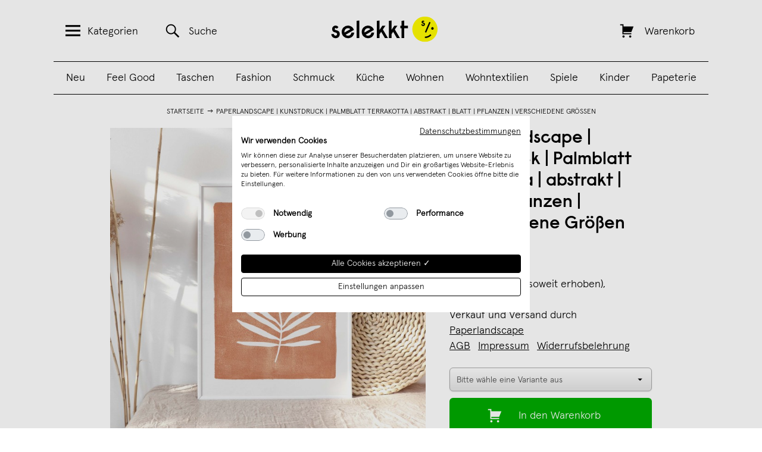

--- FILE ---
content_type: text/html; charset=UTF-8
request_url: https://selekkt.com/paperlandscape-kunstdruck-palmblatt-terrakotta-abstrakt-blatt-pflanzen-verschiedene-grossen.html
body_size: 29601
content:
<!DOCTYPE html>
<html lang="de">
<head>
    <meta http-equiv="x-ua-compatible" content="ie=edge">
    <meta http-equiv="x-ua-compatible" content="ie=edge">
<meta http-equiv="Content-Type" content="text/html; charset=utf-8" />
<title>Paperlandscape | Kunstdruck | Palmblatt Terrakotta | abstrakt | Blatt | Pflanzen | verschiedene Größen | selekkt.com</title>
<meta name="viewport" content="width=device-width, initial-scale=1, user-scalable=no" />
<meta name="description" content="Paperlandscape | Kunstdruck | Palmblatt Terrakotta | abstrakt | Blatt | Pflanzen | verschiedene Größen, Illustration" />
<meta name="keywords" content="Paperlandscape | Kunstdruck | Palmblatt Terrakotta | abstrakt | Blatt | Pflanzen | verschiedene Größen, Illustration" />
<meta name="robots" content="INDEX,FOLLOW" />
<meta name="alexaVerifyID" content="Bt3svy_eATJyyEyNiceRgTKOGfg" />

    <script src="https://consent.cookiefirst.com/sites/selekkt.com-5ad3154b-4bfa-4073-a2c7-a6cbf48f9b4f/consent.js"></script>


<script type="text/javascript">
//<![CDATA[
optionalZipCountries = [];
//]]>
</script>

    <script type="text/plain" data-cookiefirst-category="advertising">
        !function (w, d, t) {
        w.TiktokAnalyticsObject=t;var ttq=w[t]=w[t]||[];ttq.methods=["page","track","identify","instances","debug","on","off","once","ready","alias","group","enableCookie","disableCookie"],ttq.setAndDefer=function(t,e){t[e]=function(){t.push([e].concat(Array.prototype.slice.call(arguments,0)))}};for(var i=0;i<ttq.methods.length;i++)ttq.setAndDefer(ttq,ttq.methods[i]);ttq.instance=function(t){for(var e=ttq._i[t]||[],n=0;n<ttq.methods.length;n++)ttq.setAndDefer(e,ttq.methods[n]);return e},ttq.load=function(e,n){var i="https://analytics.tiktok.com/i18n/pixel/events.js";ttq._i=ttq._i||{},ttq._i[e]=[],ttq._i[e]._u=i,ttq._t=ttq._t||{},ttq._t[e]=+new Date,ttq._o=ttq._o||{},ttq._o[e]=n||{};var o=document.createElement("script");o.type="text/javascript",o.async=!0,o.src=i+"?sdkid="+e+"&lib="+t;var a=document.getElementsByTagName("script")[0];a.parentNode.insertBefore(o,a)};

        ttq.load('CHECLJBC77U6OCP0P92G');
        ttq.page();
        }(window, document, 'ttq');
    </script>

    <script type="text/plain" data-cookiefirst-category="advertising">
        !function(e){if(!window.pintrk){window.pintrk = function () {
        window.pintrk.queue.push(Array.prototype.slice.call(arguments))};var
        n=window.pintrk;n.queue=[],n.version="3.0";var
        t=document.createElement("script");t.async=!0,t.src=e;var
        r=document.getElementsByTagName("script")[0];
        r.parentNode.insertBefore(t,r)}}("https://s.pinimg.com/ct/core.js");
        pintrk('load', '2613287302648', {em: '<user_email_address>'});
        pintrk('page');
        pintrk('track', 'pagevisit');
    </script>
    <noscript>
        <img height="1" width="1" style="display:none;" alt=""
        src="https://ct.pinterest.com/v3/?event=init&tid=2613287302648&pd[em]=<hashed_email_address>&noscript=1" />
    </noscript>
    <noscript>
        <img height="1" width="1" style="display:none;" alt="" src="https://ct.pinterest.com/v3/?tid=2613287302648&event=init&noscript=1" />
    </noscript>
<!-- Facebook Pixel Code -->
    <script type="text/plain" data-cookiefirst-category="advertising">
        !function(f,b,e,v,n,t,s){if(f.fbq)return;n=f.fbq=function(){n.callMethod?
            n.callMethod.apply(n,arguments):n.queue.push(arguments)};if(!f._fbq)f._fbq=n;
            n.push=n;n.loaded=!0;n.version='2.0';n.queue=[];t=b.createElement(e);t.async=!0;
            t.src=v;s=b.getElementsByTagName(e)[0];s.parentNode.insertBefore(t,s)}(window,
            document,'script','//connect.facebook.net/en_US/fbevents.js');
        fbq('init', '111691094096721');

    fbq('track', 'PageView');fbq('track', 'ViewContent', {"content_ids":"1531-211220001","content_type":"product","value":"8.5000","currency":"EUR"});    </script>
    <!-- End Facebook Pixel Code -->

    <script>
        window.dataLayer = window.dataLayer || [];
        function gtag() { dataLayer.push(arguments); }
        gtag('consent', 'default', {
        'ad_storage': 'denied',
        'analytics_storage': 'denied',
        'wait_for_update': 500 //milliseconds
        });
        gtag('set', 'ads_data_redaction', true);

        window.addEventListener("cf_consent", function(event) {
            var newlyGivenConsent = event.detail;
            if (newlyGivenConsent) {
                if (newlyGivenConsent.necessary) {
                    gtag('consent', 'update', {
                    'ad_storage': 'granted',
                    'analytics_storage': 'granted'
                    });
                }
            }
        });

        window.addEventListener("cf_consent_loaded", function(event) {
            var previouslySavedConsent = event.detail;
            if (previouslySavedConsent) {
                if (previouslySavedConsent.necessary) {
                    gtag('consent', 'update', {
                    'ad_storage': 'granted',
                    'analytics_storage': 'granted'
                    });
                }
            }
        });

    </script>

    <!-- Global site tag (gtag.js) -->
    <script data-cookiefirst-category="necessary" async src="https://www.googletagmanager.com/gtag/js?id=UA-9598378-11"></script>
    <script data-cookiefirst-category="necessary">
        window.dataLayer = window.dataLayer || [];
        function gtag(){dataLayer.push(arguments);}
        gtag('js', new Date());
                gtag('config', 'UA-9598378-11');
                gtag('config', 'AW-858913561');
                        gtag('config', 'G-83D004VVFB', { 'groups': 'GA4' });
            </script>
    <!-- End Global site tag (gtag.js -->
            <meta property="fb:app_id" content="173260096607" />
            <meta property="og:url" content="https://selekkt.com/paperlandscape-kunstdruck-palmblatt-terrakotta-abstrakt-blatt-pflanzen-verschiedene-grossen.html" />
            <meta property="og:type" content="product" />
            <meta property="og:title" content="Paperlandscape | Kunstdruck | Palmblatt Terrakotta | abstrakt | Blatt | Pflanzen | verschiedene Größen | selekkt" />
            <meta property="og:image" content="https://selekkt.com/media/catalog/product/cache/1/image/9df78eab33525d08d6e5fb8d27136e95/1/_/1__4.jpg" />
            <meta property="og:description" content="Du suchst einen einzigartigen Kunstdruck? Beschenke deine Liebsten oder dich selbst mit diesem Art Print auf feinstem Aquarellpapier.Ich habe das Motiv in Handarbeit designt und auf hochwertigem Fine Art Papier gedruckt. Durch die leichte Aquarellstruktur des Papiers und die hochwertigen Pigmenttinten sieht der Druck fast aus wie mein originales Design.Der Druck wird flach auf einer stabilen Rückpappe versendet, sodass er sicher bei dir ankommt ohne aufzurollen.Achtung: Der Druck kommt ohne Rahmen.// Kunstdruck in der Größe A5 (148 mm x 210 mm) und A4 (210mm x 297 mm)// 270g/m² Fine Art Papier mit 25% Baumwollanteil, leichte Struktur, helles Naturweiß// mit hochwertigen Pigmenttinten gedruckt// 100% Handarbeit// Versand in stabiler Verpackung" />
    <script type="application/ld+json">
{
    "@context": "http://schema.org/",
    "@type": "Product",
    "name": "Paperlandscape | Kunstdruck | Palmblatt Terrakotta | abstrakt | Blatt | Pflanzen | verschiedene Gr\u00f6\u00dfen",
    "image": "https://selekkt.com/media/catalog/product/cache/1/image/9df78eab33525d08d6e5fb8d27136e95/1/_/1__4.jpg",
    "description": "Du suchst einen einzigartigen Kunstdruck? Beschenke deine Liebsten oder dich selbst mit diesem Art Print auf feinstem Aquarellpapier.<br\/>Ich habe das Motiv in Handarbeit designt und auf hochwertigem Fine Art Papier gedruckt. Durch die leichte Aquarellstruktur des Papiers und die hochwertigen Pigmenttinten sieht der Druck fast aus wie mein originales Design.<br\/>Der Druck wird flach auf einer stabilen R\u00fcckpappe versendet, sodass er sicher bei dir ankommt ohne aufzurollen.<br\/><br\/>Achtung: Der Druck kommt ohne Rahmen.<br\/><br\/><br\/>\/\/ Kunstdruck in der Gr\u00f6\u00dfe A5 (148 mm x 210 mm) und A4 (210mm x 297 mm)<br\/><br\/>\/\/ 270g\/m\u00b2 Fine Art Papier mit 25% Baumwollanteil, leichte Struktur, helles Naturwei\u00df<br\/><br\/>\/\/ mit hochwertigen Pigmenttinten gedruckt<br\/><br\/>\/\/ 100% Handarbeit<br\/><br\/>\/\/ Versand in stabiler Verpackung",
    "sku": "1531-211220001",
    "brand": {
        "@type": "Thing",
        "name": "Paperlandscape"    },
    "offers": {
        "@type": "Offer",
        "priceCurrency": "EUR",
        "price": 8.5000,
        "availability": "http://schema.org/InStock",
        "seller": {
            "@type": "Organization",
            "name": "Paperlandscape"        }
    }
}
</script>

<script>
    window.algoliaConfig = {"instant":{"enabled":true,"apiKey":"NzYzZWJmZTE4YzQ3ODk5ODY1NGM1OTI1MjZmMmFlZTE2ODE0NmRiNGJmZGY1MWU3NWFjYWRjNTA4OTNmNzI2M2ZpbHRlcnM9Jm51bWVyaWNGaWx0ZXJzPXZpc2liaWxpdHlfc2VhcmNoJTNEMQ==","selector":".col-main","isAddToCartEnabled":false,"showStaticContent":false,"title":"","description":"","content":"","imgHtml":"","hasFacets":false},"autocomplete":{"enabled":true,"apiKey":"ZGJiYjk0YWU3MDhlZjQ1OWQzYWYwMTY0MTRmNDFkZmNmM2EwNDRlY2FkZTkxYzFkMWU5ZTUwNWQ1YTAwNGU5MGZpbHRlcnM9","selector":".algolia-search-input","sections":[],"nbOfProductsSuggestions":"4","nbOfCategoriesSuggestions":"0","nbOfQueriesSuggestions":"0","displaySuggestionsCategories":false},"extensionVersion":"1.10.0","applicationId":"HEKFFE1C74","indexName":"magento_sl_de","facets":[],"areCategoriesInFacets":false,"hitsPerPage":75,"sortingIndices":[],"isSearchPage":false,"isCategoryPage":false,"removeBranding":true,"priceKey":".EUR.default","currencyCode":"EUR","currencySymbol":"\u20ac","maxValuesPerFacet":10,"autofocus":true,"analytics":{"enabled":true,"delay":3000,"triggerOnUIInteraction":true,"pushInitialSearch":false},"request":{"query":"","refinementKey":"","refinementValue":"","path":"","level":"","formKey":"IxcDoC6aDyNH9Ofq"},"showCatsNotIncludedInNavigation":false,"showSuggestionsOnNoResultsPage":true,"baseUrl":"https:\/\/selekkt.com","popularQueries":["weinschorle","kalender","puzzle","edition ij","poster","holz","last minute","Kette","leder"],"urls":{"logo":"https:\/\/selekkt.com\/skin\/frontend\/base\/default\/algoliasearch\/search-by-algolia.svg"},"translations":{"to":"bis","or":"oder","go":"Los","in":"in","popularQueries":"Beliebt:","seeAll":"See all products","allDepartments":"All departments","seeIn":"See products in","orIn":"or in","noProducts":"Keine Treffer f\u00fcr","noResults":"Keine Ergebnisse","refine":"Refine","selectedFilters":"Selected Filters","clearAll":"Clear all","previousPage":"&larr; Zur\u00fcck","nextPage":"Weiter &rarr;","searchFor":"Search for products","relevance":"Relevanz","categories":"Kategorien","products":"Produkte","searchBy":"Search by"}};
</script>

<!--[if lte IE 9]>
<script>
    document.addEventListener("DOMContentLoaded", function(e) {
        algoliaBundle.$(function ($) {
            window.algoliaConfig.autofocus = false;
        });
    });
</script>
<![endif]-->

<link rel="apple-touch-icon" sizes="57x57" href="https://selekkt.com/skin/frontend/default/selekkt/images/favicons/apple-touch-icon-57x57.png">
<link rel="apple-touch-icon" sizes="60x60" href="https://selekkt.com/skin/frontend/default/selekkt/images/favicons/apple-touch-icon-60x60.png">
<link rel="apple-touch-icon" sizes="72x72" href="https://selekkt.com/skin/frontend/default/selekkt/images/favicons/apple-touch-icon-72x72.png">
<link rel="apple-touch-icon" sizes="76x76" href="https://selekkt.com/skin/frontend/default/selekkt/images/favicons/apple-touch-icon-76x76.png">
<link rel="apple-touch-icon" sizes="114x114" href="https://selekkt.com/skin/frontend/default/selekkt/images/favicons/apple-touch-icon-114x114.png">
<link rel="apple-touch-icon" sizes="120x120" href="https://selekkt.com/skin/frontend/default/selekkt/images/favicons/apple-touch-icon-120x120.png">
<link rel="apple-touch-icon" sizes="144x144" href="https://selekkt.com/skin/frontend/default/selekkt/images/favicons/apple-touch-icon-144x144.png">
<link rel="apple-touch-icon" sizes="152x152" href="https://selekkt.com/skin/frontend/default/selekkt/images/favicons/apple-touch-icon-152x152.png">
<link rel="apple-touch-icon" sizes="180x180" href="https://selekkt.com/skin/frontend/default/selekkt/images/favicons/apple-touch-icon-180x180.png">

<link rel="icon" type="image/png" href="https://selekkt.com/skin/frontend/default/selekkt/images/favicons/favicon-16x16.png" sizes="16x16">
<link rel="icon" type="image/png" href="https://selekkt.com/skin/frontend/default/selekkt/images/favicons/favicon-32x32.png" sizes="32x32">
<link rel="icon" type="image/png" href="https://selekkt.com/skin/frontend/default/selekkt/images/favicons/favicon-96x96.png" sizes="96x96">
<link rel="icon" type="image/png" href="https://selekkt.com/skin/frontend/default/selekkt/images/favicons/favicon-160x160.png" sizes="160x160">
<link rel="icon" type="image/png" href="https://selekkt.com/skin/frontend/default/selekkt/images/favicons/favicon-192x192.png" sizes="192x192">


<script type="text/javascript">
    //<![CDATA[
    var BLANK_URL = 'https://selekkt.com/js/blank.html';
    var BLANK_IMG = 'https://selekkt.com/js/spacer.gif';
    //]]>
</script>

<link rel="stylesheet" type="text/css" href="https://selekkt.com/media/css/c2ed5320484c36e1f54aba5383811e08-I7jeZ7We.css" />
<link rel="stylesheet" type="text/css" href="https://selekkt.com/media/css/80adef81463e8c7649cd99688762a1df-I7jeZ7We.css" media="all" />
<link rel="stylesheet" type="text/css" href="https://selekkt.com/media/css/92ff1a442da0475b283a904a7aaf39cd-I7jeZ7We.css" media="print" />
<script type="text/javascript" src="https://selekkt.com/media/js/2d09a6ae140c53b80b447279f00c35a6-I7jeZ7We.js"></script>
<script type="text/javascript" src="https://selekkt.com/media/js/41a6b45b411a0e5566c2b5ec04b6fb73-I7jeZ7We.js" minify="exclude"></script>
<link href="https://selekkt.com/rss/catalog/new/store_id/1/" title="Neue Produkte" rel="alternate" type="application/rss+xml" />
<link href="https://selekkt.com/rss/catalog/special/store_id/1/cid/0/" title="Sonderprodukte" rel="alternate" type="application/rss+xml" />
<link rel="canonical" href="https://selekkt.com/paperlandscape-kunstdruck-palmblatt-terrakotta-abstrakt-blatt-pflanzen-verschiedene-grossen.html" />
<!--[if lt IE 8]>
<link rel="stylesheet" type="text/css" href="https://selekkt.com/media/css/c592c08f0a4a4f61820980201f0ebba8-I7jeZ7We.css" media="all" />
<![endif]-->
<!--[if lt IE 7]>
<script type="text/javascript" src="https://selekkt.com/media/js/56e5424d8c5f7d6e87e17e544f0f7a78-I7jeZ7We.js"></script>
<![endif]-->
<script type="text/javascript">var Translator = new Translate({"Please select an option.":"Bitte w\u00e4hlen Sie eine Option.","This is a required field.":"Dies ist ein Pflichtfeld.","Please enter a valid house number.":"Bitte erg\u00e4nze eine Hausnummer.","Please enter a valid number in this field.":"Bitte geben Sie eine g\u00fcltige Nummer in dieses Feld ein.","Please use numbers only in this field. please avoid spaces or other characters such as dots or commas.":"Bitte verwenden Sie in diesem Feld nur Zahlen. Vermeiden Sie Leerzeichen oder andere Sonderzeichen wie Kommas etc.","Please use letters only (a-z) in this field.":"Bitte nur Buchstaben (a-z) in diesem Feld benutzen.","Please use only letters (a-z), numbers (0-9) or underscore(_) in this field, first character should be a letter.":"Bitte benutzen Sie nur Buchstaben (a-z), Ziffern (0-9) oder Unterstriche (_) in diesem Feld, das erste Zeichen sollte ein Buchstabe sein.","Please use only letters (a-z) or numbers (0-9) only in this field. No spaces or other characters are allowed.":"Bitte nur Buchstaben (a-z) oder Zahlen (0-9) in diesem Feld verwenden. Es sind keine Leerzeichen oder andere Zeichen erlaubt.","Please use only letters (a-z) or numbers (0-9) or spaces and # only in this field.":"Bitte nur Buchstaben (a-z), Zahlen (0-9) oder Leerzeichen und # in diesem Feld verwenden.","Please enter a valid phone number. For example (123) 456-7890 or 123-456-7890.":"Bitte geben Sie eine g\u00fcltige Telefonnummer ein. Zum Beispiel (123) 456-7890 oder 123-456-7890.","Please enter a valid date.":"Bitte geben Sie ein g\u00fcltiges Datum ein.","Please enter a valid email address. For example johndoe@domain.com.":"Ung\u00fcltige E-Mail Adresse","Please enter 6 or more characters.":"Bitte geben Sie 6 oder mehr Zeichen ein.","Please make sure your passwords match.":"Bitte stellen Sie sicher, da\u00df Ihre Passw\u00f6rter \u00fcbereinstimmen.","Please enter a valid URL. For example http:\/\/www.example.com or www.example.com":"Bitte geben Sie eine g\u00fcltige URL ein. Zum Beispiel http:\/\/www.beispiel.de oder www.beispiel.de","Please enter a valid social security number. For example 123-45-6789.":"Bitte geben Sie eine g\u00fcltige Sozialversicherungsnummer ein. Zum Beispiel 123-45-6789.","Please enter a valid zip code. For example 90602 or 90602-1234.":"Bitte geben Sie eine g\u00fcltige Postleitzahl ein. Zum Beispiel 21335.","Please enter a valid zip code.":"Bitte geben Sie eine g\u00fcltige Postleitzahl ein.","Please use this date format: dd\/mm\/yyyy. For example 17\/03\/2006 for the 17th of March, 2006.":"Bitte benutzen Sie dieses Datumsformat: tt\/mm\/jjjj. Zum Beispiel 17\/03\/2006 f\u00fcr den 17. M\u00e4rz 2006.","Please enter a valid $ amount. For example $100.00.":"Bitte geben Sie einen g\u00fcltigen Betrag ein. Zum Beispiel 100,00 \u20ac.","Please select one of the above options.":"Bitte w\u00e4hlen Sie eine der oberen Optionen.","Please select one of the options.":"Bitte w\u00e4hlen Sie eine der Optionen.","Please select State\/Province.":"Bitte Land\/Bundesland w\u00e4hlen.","Please enter valid password.":"Bitte geben Sie ein g\u00fcltiges Passwort ein.","Please enter 6 or more characters. Leading or trailing spaces will be ignored.":"Bitte geben Sie 6 oder mehr Zeichen ein. Leerzeichen am Anfang oder Ende der Zeichenkette werden entfernt.","Please use letters only (a-z or A-Z) in this field.":"Bitte verwenden Sie nur die Zeichen (a-z oder A-Z) in diesem Feld.","Please enter a number greater than 0 in this field.":"Bitte geben Sie eine Zahl gr\u00f6\u00dfer 0 in dieses Feld ein.","Please enter a valid credit card number.":"Bitte geben Sie eine g\u00fcltige Kreditkartennummer ein.","Please wait, loading...":"Bitte warten, wird geladen...","Please choose to register or to checkout as a guest":"Bitte registrieren Sie sich, oder gehen Sie als Gast zur Kasse","Error: Passwords do not match":"Fehler: Passw\u00f6rter stimmen nicht \u00fcberein","Please specify shipping method.":"Bitte bestimmen Sie die Versandart.","Please specify payment method.":"Bitte bestimmen Sie die Bezahlmethode.","Please enter a valid credit card verification number.":"Bitte tragen Sie eine g\u00fcltige Kreditkarten-Pr\u00fcfnummer ein.","Please use only letters (a-z or A-Z), numbers (0-9) or underscore(_) in this field, first character should be a letter.":"Please use only letters (a-z or A-Z), numbers (0-9) or underscores (_) in this field, first character must be a letter.","Maximum length exceeded.":"Maximale Anzahl von Zeichen \u00fcberschritten.","Your session has been expired, you will be relogged in now.":"Ihre Sitzung ist abgelaufen, Sie werden nun wieder neu eingeloggt.","This date is a required value.":"Dies ist ein Pflichtfeld."});</script><meta name="p:domain_verify" content="acbc3929e3d1485e7572f80ca54e798c"/>
    <script type="text/javascript" src="//assets.pinterest.com/js/pinit.js"></script>
</head>
<body class=" catalog-product-view product-paperlandscape-kunstdruck-palmblatt-terrakotta-abstrakt-blatt-pflanzen-verschiedene-grossen vendor-paperlandscape" id="bodyid">
        
<div class="off-canvas-menu" id="off-canvas-menu">
    <a href="#" class="genericon genericon-close-alt" id="close-off-canvas-menu"></a>
    <nav class="menu">
        <h2 class="menu-title">Alle Produktkategorien:</h2>
        <ul>
                                        <li>
                    <a href="https://selekkt.com/neuheiten">
                        Neu                    </a>
                </li>
                            <li>
                    <a href="https://selekkt.com/feel-good.html">
                        Feel Good                    </a>
                </li>
                            <li>
                    <a href="https://selekkt.com/taschen-bags-geldbeutel-1.html">
                        Taschen                    </a>
                </li>
                            <li>
                    <a href="https://selekkt.com/kleidung-accessoires-schmuck.html">
                        Fashion                    </a>
                </li>
                            <li>
                    <a href="https://selekkt.com/schmuck-accessoires.html">
                        Schmuck                    </a>
                </li>
                            <li>
                    <a href="https://selekkt.com/kueche-kochen-essen.html">
                        Küche                    </a>
                </li>
                            <li>
                    <a href="https://selekkt.com/moebeldesign-einrichtung.html">
                        Wohnen                    </a>
                </li>
                            <li>
                    <a href="https://selekkt.com/wohntextilien.html">
                        Wohntextilien                    </a>
                </li>
                            <li>
                    <a href="https://selekkt.com/essen-trinken.html">
                        Essen & Trinken                    </a>
                </li>
                            <li>
                    <a href="https://selekkt.com/kinder.html">
                        Kinder                    </a>
                </li>
                            <li>
                    <a href="https://selekkt.com/design-spiele.html">
                        Spiele                    </a>
                </li>
                            <li>
                    <a href="https://selekkt.com/leuchten-und-lampen.html">
                        Lampen                    </a>
                </li>
                            <li>
                    <a href="https://selekkt.com/designkalender.html">
                        Kalender                    </a>
                </li>
                            <li>
                    <a href="https://selekkt.com/poster-schreibwaren.html">
                        Papeterie                    </a>
                </li>
                            <li>
                    <a href="https://selekkt.com/weihnachten.html">
                        Weihnachten                    </a>
                </li>
                    </ul>
        <h2 class="menu-title">Handverlesene Tipps:</h2>
        <ul>
                                        <li>
                    <a href="https://selekkt.com/feel-good/gesprachskarten.html">
                        Gesprächskarten                    </a>
                </li>
                            <li>
                    <a href="https://selekkt.com/bestseller.html">
                        Bestseller                    </a>
                </li>
                            <li>
                    <a href="https://selekkt.com/cities/overview">
                        Aus Deiner Stadt                    </a>
                </li>
                    </ul>
        <h2 class="menu-title">Dein selekkt:</h2>
        <ul>
                                        <li>
                    <a href="https://selekkt.com/customer/account/">
                        Mein Benutzerkonto                    </a>
                </li>
                            <li>
                    <a href="https://selekkt.com/haendler">
                        Für Händler                    </a>
                </li>
                            <li>
                    <a href="/marktplatz">
                        Verkäufer werden                    </a>
                </li>
                            <li>
                    <a href="https://selekkt.com/ueberuns">
                        Über uns                    </a>
                </li>
                            <li>
                    <a href="https://www.instagram.com/selekkt/">
                        Instagram                    </a>
                </li>
                            <li>
                    <a href="https://selekkt-digital.de/#jobs">
                        Jobs                    </a>
                </li>
                            <li>
                    <a href="/contacts">
                        Kontakt                    </a>
                </li>
                            <li>
                    <a href=" ">
                                             </a>
                </li>
                    </ul>
    </nav>
</div>
<div class="off-canvas-overlay"></div>
    <div class="wrapper">
            <noscript>
        <div class="noscript">
            <div class="noscript-inner">
                <p><strong>JavaScript seem to be disabled in your browser.</strong></p>
                <p>Sie müssen JavaScript in Ihrem Browser aktivieren um alle Funktionen in diesem Shop nutzen zu können.</p>
            </div>
        </div>
    </noscript>
        <div class="page">
            <header class="header" id="header">
    <div class="container">
        <div class="column column-search">
            <a href="#" class="header-link header-menu-link" id="header-menu-link">
                <span class="genericon genericon-menu"></span><span class="link-text">Kategorien</span>
            </a>
            <a href="https://selekkt.com/catalogsearch/result/" class="header-link header-search-link" id="header-search-link">
                <span class="genericon genericon-search"></span><span class="link-text">Suche</span>
            </a>
        </div>
        <div class="column column-logo">
            <a href="https://selekkt.com/" title="selekkt.com" class="logo-image">
                <img src="https://selekkt.com/skin/frontend/default/selekkt/images/selekkt_logo_blk.svg" alt="selekkt.com" />
            </a>
        </div>
        <div class="column column-cart">
            <a href="https://selekkt.com/checkout/cart/" class="header-link header-cart-link " id="header-cart-link">
                <span class="genericon genericon-cart"></span>
                <span class="link-text">Warenkorb</span>
                <span class="link-text" id="header-cart-count"></span>
            </a>
        </div>
        <div class="header-categories">
            <ul id='desktop_category_menu'><li class=><a href='https://selekkt.com/neuheiten'>Neu</a></li><li class=><a href='https://selekkt.com/feel-good.html'>Feel Good</a></li><li class=><a href='https://selekkt.com/taschen-bags-geldbeutel-1.html'>Taschen</a></li><li class=><a href='https://selekkt.com/kleidung-accessoires-schmuck.html'>Fashion</a></li><li class=><a href='https://selekkt.com/schmuck-accessoires.html'>Schmuck</a></li><li class=><a href='https://selekkt.com/kueche-kochen-essen.html'>Küche</a></li><li class=><a href='https://selekkt.com/moebeldesign-einrichtung.html'>Wohnen</a></li><li class=><a href='https://selekkt.com/wohntextilien.html'>Wohntextilien</a></li><li class=><a href='https://selekkt.com/design-spiele.html'>Spiele</a></li><li class=><a href='https://selekkt.com/kinder.html'>Kinder</a></li><li class=><a href='https://selekkt.com/poster-schreibwaren.html'>Papeterie</a></li></ul>        </div>
    </div>
</header>
            <div class="middle-container">
                <div class="middle col-2-right-layout">
                    <div id="my_messages_product_view" style="display:none;" > <ul class="my-messages"> <li class="my-success-msg"> <ul><li></li></ul> </li></ul> </div>
                        <ul class="breadcrumbs">
                    <li class="home">
                                    <a href="https://selekkt.com/">Startseite</a>
                            </li>
                            <li><img src="https://selekkt.com/skin/frontend/default/selekkt/images/breadcrumbarrow.gif" width="14" height="9" alt="" /></li>
                                <li class="product">
                                    Paperlandscape | Kunstdruck | Palmblatt Terrakotta | abstrakt | Blatt | Pflanzen | verschiedene Größen                            </li>
                        </ul>
    <div class="clear"></div>
                    <div id="main" class="col-main">
                                                
<div id="algolia-autocomplete-container"></div>
<script type="text/javascript">
    var optionsPrice = new Product.OptionsPrice({"productId":"89367","priceFormat":{"pattern":"\u20ac%s","precision":2,"requiredPrecision":2,"decimalSymbol":",","groupSymbol":".","groupLength":3,"integerRequired":1},"includeTax":"true","showIncludeTax":true,"showBothPrices":false,"productPrice":8.5,"productOldPrice":8.5,"skipCalculate":1,"defaultTax":0,"currentTax":0,"idSuffix":"_clone","oldPlusDisposition":0,"plusDisposition":0,"oldMinusDisposition":0,"minusDisposition":0});
</script>
<div id="login-form-overlay" class="popup-overlay-container" style="display: none;">
   <div class="popup-content-wrapper">
       <div class="close-btn-cont popup-close">
           <img src="https://selekkt.com/skin/frontend/default/selekkt/images/close_btn.png" alt="Close" />
       </div>
       <div class="info-block">
           <h3>Melde Dich jetzt mit<br/>Deinem Benutzerkonto an:</h3>
            <form action="https://selekkt.com/selekkt_dropship/utility/loginCustomer/" method="post">
                <div>
                    <span class="header-menu-label">
                        <span>E-Mail Adresse</span>
                    </span>
                    <span class="header-menu-input">
                        <input type="text" name="login[username]" id="email_login" class="header-menu-input-field" />
                        <input type="hidden" name="login[page]" id="page_login" value="https://selekkt.com/paperlandscape-kunstdruck-palmblatt-terrakotta-abstrakt-blatt-pflanzen-verschiedene-grossen.html" />
                    </span>
                    <span class="header-menu-label">
                        <span>Passwort</span>
                    </span>
                    <span class="header-menu-input">
                        <input type="password" name="login[password]" id="pass_login" class="header-menu-input-field" />
                    </span>
                    <span class="header-menu-button">
                        <button class="blackButton" type="submit">Jetzt einloggen!</button>
                    </span>
                    <div class="login-page-links">
                        <a href="https://selekkt.com/customer/account/forgotpassword/" id="forgotpassword-link">Passwort vergessen</a>
                    </div>

                    <div class="button-set">
                        <h3>Du hast noch kein Konto?</h3>
                        <a href="https://selekkt.com/customer/account/create/" id="register-link"><span>Jetzt erstellen!</span></a>
                    </div>
                </div>
            </form>
        </div>
    </div>
</div>
<div id="product-add-to-cart-success" class="success-container">
    <div class="checkout-black-cover white-type"></div>
    <div class="checkout-black-cover checkout-info-type white-type">
        <div class="add-to-cart-wrapper">
            <a href="#" class="close-btn-cont overlay-close-button">
                <img src="https://selekkt.com/skin/frontend/default/selekkt/images/close_btn.png" alt="Close" />
            </a>
            <div class="info-block">
                <img src="https://selekkt.com/media/catalog/product/cache/1/image/100x/17f82f742ffe127f42dca9de82fb58b1/1/_/1__4.jpg" alt="Paperlandscape | Kunstdruck | Palmblatt Terrakotta | abstrakt | Blatt | Pflanzen | verschiedene Größen" title="Paperlandscape | Kunstdruck | Palmblatt Terrakotta | abstrakt | Blatt | Pflanzen | verschiedene Größen" />
                <div class="add-to-cart-product-text">
                    <span id="add-to-cart-success-product-name">Gute Wahl! Das Produkt Paperlandscape | Kunstdruck | Palmblatt Terrakotta | abstrakt | Blatt | Pflanzen | verschiedene Größen</span> wurde erfolgreich in Deinen Warenkorb gelegt.                </div>
                <div class="add-to-cart-success">
                    <a class="greenButton greenButtonAddToCart" href="https://selekkt.com/checkout/cart/" title="Zum Warenkorb" type="submit">Zum Warenkorb <span id="button-text-addon">()</span></a>
                    <a href="#" class="continue-buying">Weiter einkaufen</a>
                </div>
            </div>
        </div>
    </div>
</div>


<div class="gpsr-policy-popup">
    <div class="gpsr-policy-popup__wrapper">
        <a href="#" id="close-gpsr-popup"><img src="https://selekkt.com/skin/frontend/default/selekkt/images/close_btn.png"></a>
        <h2>Verantwortliche Person für die EU</h2>
        
            <div class="reg-text no-margin">Paperlandscape</div>
            <div class="reg-text no-margin">Paperlandscape</div><div class="reg-text no-margin">Christiane Clever</div>
            <div class="reg-text no-margin">Maria-Theresia-Allee 191</div>
            <div class="reg-text no-margin">52074 Aachen</div>
            <div class="reg-text no-margin">E-Mail Adresse: hello@paperlandscape.com</div>
            <div class="reg-text no-margin">Telefon: 004915773572045</div>
            <div class="reg-text no-margin">USt. IDNr.: DE328635842</div><div class="reg-text no-margin">Finanzamt: Finanzamt Aachen</div><div class="reg-text no-margin">Komplementärin: hello@paperlandscape.com</div>    </div>
</div>



<div id="vendor-info-screen" class="popup-overlay-container vendor-info-screen-1531" style="display: none;">
    <div class="popup-content-wrapper">
		<div class="close-btn-cont popup-close">
			<img src="https://selekkt.com/skin/frontend/default/selekkt/images/close_btn.png" />
		</div>
        <div class="info-content">

                <div class="bold-text">Verkäuferinformationen</div>
                <div class="reg-text">Papeterie & Kunstdrucke, die für die Natur begeistern und Reiselust wecken.</div>
                <div class="reg-text">Alle Produkte von Paperlandscape findest Du unter <a href="https://selekkt.com/brands/paperlandscape">https://selekkt.com/brands/paperlandscape</a></div>
                                                <div class="reg-text">
                                    </div>

                <div class="bold-text">Gesetzliches Widerrufsrecht, Widerrufsbelehrung und Datenschutzerklärung</div>

                                                                <div class="reg-text"><strong>§ 6 Widerrufsrecht,  Widerrufsbelehrung</strong><br />
<br />
1. Widerrufsrecht für Verbraucher<br />
<br />
Wenn der Kunde Verbraucher ist (also eine natürliche Person, die ein Rechtsgeschäft zu einem Zweck abschließt, der weder ihrer gewerblichen noch ihrer beruflichen Tätigkeit zugerechnet werden kann), steht ihm nach den gesetzlichen Vorschriften ein Widerrufsrecht zu, über dessen Bestehen/Nichtbestehen er beim jeweiligen Bestellvorgang und hier im Folgenden Text belehrt wird. <br />
<br />
2. Widerrufsbelehrung <br />
<br />
Widerrufsrecht<br />
<br />
 Sie haben das Recht, binnen vierzehn Tagen ohne Angabe von Gründen diesen Vertrag zu widerrufen. Die Widerrufsfrist beträgt vierzehn Tage ab dem Tag an dem Sie oder ein von Ihnen benannter Dritter, der  nicht der Beförderer ist,<br />
<br />
- die Waren in Besitz genommen haben bzw. hat, wenn Sie eine Ware oder mehrere Waren im Rahmen einer einheitlichen Bestellung bestellt haben und die Ware bzw. Waren einheitlich geliefert wird bzw. werden;<br />
- die letzte Ware in Besitz genommen haben bzw. hat, wenn Sie mehrere Waren im Rahmen einer einheitlichen Bestellung bestellt haben und die Waren getrennt geliefert werden;<br />
- die letzte Teilsendung oder das letzte Stück in Besitz genommen haben bzw. hat, wenn Sie eine Ware bestellt haben, die in mehreren Teilsendungen oder Stücken geliefert wird (oder die letzte Ware, Teilsendung oder Stück im Falle eines Vertrages über mehrere Waren einer einheitlichen Bestellung oder die Lieferung einer Ware in mehreren Teilsendungen oder Stücken), in Besitz genommen haben bzw. hat.<br />
<br />
Um Ihr Widerrufsrecht auszuüben, müssen Sie uns<br />
<br />
<br />
<br />
mittels einer eindeutigen Erklärung (z.B. ein mit der Post versandter Brief, Telefax oder E-Mail) über Ihren Entschluss, diesen Vertrag zu widerrufen, informieren. Sie können dafür das beigefügte Muster-Widerrufsformular verwenden, das jedoch nicht vorgeschrieben ist. Zur Wahrung der Widerrufsfrist reicht es aus, dass Sie die Mitteilung über die Ausübung des Widerrufsrechts vor Ablauf der Widerrufsfrist absenden.<br />
<br />
Folgen des Widerrufs:<br />
<br />
Wenn Sie diesen Vertrag widerrufen, haben wir Ihnen alle Zahlungen, die wir von Ihnen erhalten haben, einschließlich der Lieferkosten (mit Ausnahme der zusätzlichen Kosten, die sich daraus ergeben, dass Sie eine andere Art der Lieferung als die von uns angebotene, günstigste Standardlieferung gewählt haben), unverzüglich und spätestens binnen vierzehn Tagen ab dem Tag zurückzuzahlen, an dem die Mitteilung über Ihren Widerruf dieses Vertrags bei uns eingegangen ist. Für diese Rückzahlung verwenden wir dasselbe Zahlungsmittel, das Sie bei der ursprünglichen Transaktion eingesetzt haben, es sei denn, mit Ihnen wurde ausdrücklich etwas anderes vereinbart; in keinem Fall werden Ihnen wegen dieser Rückzahlung Entgelte berechnet. Wir können die Rückzahlung verweigern, bis wir die Waren wieder zurückerhalten haben oder bis Sie den Nachweis erbracht haben, dass Sie die Waren zurückgesandt haben, je nachdem, welches der frühere Zeitpunkt ist.<br />
<br />
Sie haben die Waren unverzüglich und in jedem Fall spätestens binnen vierzehn Tagen ab dem Tag, an dem Sie uns über den Widerruf dieses Vertrags unterrichten, an uns zurückzusenden oder zu übergeben. Die Frist ist gewahrt, wenn Sie die Waren vor Ablauf der Frist von vierzehn Tagen absenden. Sie tragen die unmittelbaren Kosten der Rücksendung paketversandfähiger Waren. Sie tragen auch die unmittelbaren Kosten der Rücksendung nicht-paketversandfähiger Waren. Die Kosten werden auf höchstens etwa 50,00 € geschätzt. Sie müssen für einen etwaigen Wertverlust der Waren nur aufkommen, wenn dieser Wertverlust auf einen zur Prüfung der Beschaffenheit, Eigenschaften und Funktionsweise der Waren nicht notwendigen Umgang mit ihnen zurückzuführen ist.<br />
<br />
<i>Ende der Widerrufsbelehrung</i><br />
<br />
3. Ausnahmen vom Widerrufsrecht und vorzeitiges Erlöschen des Widerrufsrechts<br />
<br />
3.1 Das Widerrufsrecht besteht nicht bei folgenden Verträgen<br />
<br />
- zur Lieferung von Waren, die nicht vorgefertigt sind und für  deren Herstellung eine individuelle Auswahl oder Bestimmung durch den Verbraucher maßgeblich ist oder die eindeutig auf die persönlichen Bedürfnisses des Verbrauchers zugeschnitten sind.</p><br />
- zur Lieferung von Waren, die schnell verderben können oder deren Verfallsdatum schnell überschritten würde;<br />
- zur Lieferung von Zeitungen, Zeitschriften oder Illustrierte, mit Ausnahme von Abonnement-Verträgen;<br />
- und zur Lieferung alkoholischer Getränke, deren Preis beim Abschluss des Kaufvertrags vereinbart wurde, deren Lieferung aber erst nach 30 Tagen erfolgen kann und deren aktueller Wert von Schwankungen auf dem Markt abhängt, auf die der Unternehmer keinen Einfluss hat.<br />
<br />
3.2 Das Widerrufsrecht erlischt vorzeitig bei folgenden Verträgen<br />
<br />
- zur Lieferung versiegelter Waren, die aus Gründen des Gesundheitsschutzes oder der Hygiene nicht zur Rückgabe geeignet sind, wenn deren Versiegelung nach der Lieferung entfernt wurde;<br />
- zur Lieferung von Waren, wenn diese nach der Lieferung aufgrund ihrer Beschaffenheit untrennbar mit anderen Gütern vermischt wurden;<br />
- zur Lieferung von Ton- oder Videoaufnahmen oder Computersoftware in einer versiegelten Packung geliefert wurden und die Versiegelung nach der Lieferung entfernt wurde.<br />
<br />
4. Muster-Widerrufsformular<br />
<br />
Wenn Sie den Vertrag widerrufen wollen, dann füllen Sie bitte dieses Formular aus und senden Sie es zurück. <br />
Bitte fügen Sie in das untenstehende Musterwiderrufsformular den Namen und die Kontaktdaten des jeweiligen Verkäufers als Ihren Vertragspartner an.<br />
<br />
An:<br />
Name und Adresse des Verkäufers<br />
Fax<br />
E-Mail<br />
<br />
Hiermit widerrufe(n) ich/wir (*) den von mir/uns (*) abgeschlossenen Vertrag über den Kauf der folgenden<br />
<br />
Waren (*)/ die Erbringung der folgenden Dienstleistung (*): <br />
<br />
Bestellt am (*)/erhalten am (*):<br />
Name des/der Verbraucher(s):<br />
Anschrift des/der Verbraucher(s):<br />
<br />
Unterschrift des/der Verbraucher(s) (nur bei Mitteilung auf Papier)<br />
Datum<br />
<br />
(*) Unzutreffendes streichen.</div>

                                                                    <div class="reg-text privacy">Datenschutzerklärung<br />
<br />
I. Name und Anschrift des Verantwortlichen<br />
<br />
Der Verantwortliche im Sinne der Datenschutz-Grundverordnung und anderer nationaler Datenschutzgesetze der Mitgliedsstaaten sowie sonstiger Bestimmungen ist:<br />
<br />
<br />
            Paperlandscape<br />
            Christiane Clever<br />
            Maria-Theresia-Allee 191<br />
            52074 Aachen<br />
            E-Mail Adresse: hello@paperlandscape.com<br />
            Telefon: 004915773572045<br />
            USt. IDNr.: DE328635842<br />
            Finanzamt: Finanzamt Aachen<br />
<br />
II. Allgemeines zur Datenverarbeitung<br />
<br />
1. Umfang der Verarbeitung personenbezogener Daten<br />
<br />
￼￼Wir erheben und verwenden personenbezogene Daten unserer Nutzer grundsätzlich nur, soweit dies zur Erbringung unserer Leistungen erforderlich ist. Die Erhebung und Verwendung personenbezogener Daten unserer Nutzer erfolgt regelmäßig nur nach Einwilligung des Nutzers. Eine Ausnahme gilt in solchen Fällen, in denen eine vorherige Einholung einer Einwilligung aus tatsächlichen Gründen nicht möglich ist und die Verarbeitung der Daten durch gesetzliche Vorschriften gestattet ist.<br />
<br />
2. Rechtsgrundlage für die Verarbeitung personenbezogener Daten<br />
Soweit wir für Verarbeitungsvorgänge personenbezogener Daten eine Einwilligung der betroffenen Person einholen, dient Art. 6 Abs. 1 lit. a EU-Datenschutzgrundverordnung (DSGVO) als Rechtsgrundlage für die Verarbeitung personenbezogener Daten.<br />
<br />
Bei der Verarbeitung von personenbezogenen Daten, die zur Erfüllung eines Vertrages, dessen Vertragspartei die betroffene Person ist, erforderlich ist, dient Art. 6 Abs. 1 lit. b DSGVO als Rechtsgrundlage. Dies gilt auch für Verarbeitungsvorgänge, die zur Durchführung vorvertraglicher Maßnahmen erforderlich sind.<br />
<br />
Soweit eine Verarbeitung personenbezogener Daten zur Erfüllung einer rechtlichen Verpflichtung erforderlich ist, der unser Unternehmen unterliegt, dient Art. 6 Abs. 1 lit. c DSGVO als Rechtsgrundlage.<br />
Für den Fall, dass lebenswichtige Interessen der betroffenen Person oder einer anderen natürlichen Person eine Verarbeitung personenbezogener Daten erforderlich machen, dient Art. 6 Abs. 1 lit. d DSGVO als Rechtsgrundlage.<br />
Ist die Verarbeitung zur Wahrung eines berechtigten Interesses unseres Unternehmens oder eines Dritten erforderlich und überwiegen die Interessen, Grundrechte und Grundfreiheiten des Betroffenen das erstgenannte Interesse nicht, so dient Art. 6 Abs. 1 lit. f DSGVO als Rechtsgrundlage für die Verarbeitung.<br />
￼<br />
3. Datenlöschung und Speicherdauer<br />
Die personenbezogenen Daten der betroffenen Person werden gelöscht oder gesperrt, sobald der Zweck der Speicherung entfällt. Eine Speicherung kann darüber hinaus dann erfolgen, wenn dies durch den europäischen oder nationalen Gesetzgeber in unionsrechtlichen Verordnungen, Gesetzen oder sonstigen Vorschriften, denen der Verantwortliche unterliegt, vorgesehen wurde. Eine Sperrung oder Löschung der Daten erfolgt auch dann, wenn eine durch die genannten Normen vorgeschriebene Speicherfrist abläuft, es sei denn, dass eine Erforderlichkeit zur weiteren Speicherung der Daten für einen Vertragsabschluss oder eine Vertragserfüllung besteht.<br />
<br />
III. Bestellung<br />
<br />
1. Beschreibung und Umfang der Datenverarbeitung<br />
Wenn Sie auf selekkt.com bestellen, werden die Bestelldaten an uns weitergeleitet, damit wir die Bestellung ausführen können. Eine Weitergabe der Daten an Dritte findet nicht statt, mit Ausnahme an Postunternehmen zum Zwecke der Zustellung der bestellten Ware. Folgende Daten werden im Rahmen des Bestellprozesses erhoben:<br />
<br />
Rechnungs- und Versandanschrift, Emailadresse, Telefonnummer, Bestellpositionen, Zahlungsmethode<br />
￼<br />
Personenbezogene Daten im Rahmen einer PayPal-Transaktion unterliegen der ￼Datenschutzerklärung von PayPal.<br />
<br />
2. Rechtsgrundlage für die Datenverarbeitung<br />
Da die Verarbeitung der Erfüllung eines Vertrages dient, dessen Vertragspartei der Nutzer ist so ist Rechtsgrundlage für die Verarbeitung der Daten Art. 6 Abs. 1 lit. b DSGVO.<br />
<br />
3. Zweck der Datenverarbeitung<br />
Zweck der Verarbeitung ist die Ausführung und Auslieferung der Bestellung an den Nutzer. Eine Registrierung des Nutzers ist für die Nutzung der Software erforderlich.<br />
<br />
4. Dauer der Speicherung<br />
Die Daten werden gelöscht, sobald sie für die Erreichung des Zweckes ihrer Erhebung nicht mehr erforderlich sind. Dies ist bei der Erfüllung eines Vertrags dann der Fall, wenn die Daten für die Durchführung des Vertrages nicht mehr erforderlich sind. Auch nach Abschluss des Vertrags kann eine Erforderlichkeit, personenbezogene Daten des Vertragspartners zu speichern, bestehen, um vertraglichen oder gesetzlichen Verpflichtungen nachzukommen.<br />
<br />
5. Widerspruchs- und Beseitigungsmöglichkeit<br />
Als Nutzer haben Sie jederzeit die Möglichkeit, die Daten löschen oder abändern zu lassen. Benutzen Sie dazu z. B. die in dieser Erklärung aufgeführten Kontaktwege.<br />
Sind die Daten zur Erfüllung eines Vertrages oder zur Durchführung vorvertraglicher Maßnahmen erforderlich, ist eine vorzeitige Löschung der Daten nur möglich, soweit nicht vertragliche oder gesetzliche Verpflichtungen einer Löschung entgegenstehen.<br />
<br />
IV. Rechte der betroffenen Person<br />
Werden personenbezogene Daten von Ihnen verarbeitet, sind Sie Betroffener i.S.d. DSGVO und es stehen Ihnen folgende Rechte gegenüber dem Verantwortlichen zu:<br />
<br />
1. Auskunftsrecht<br />
Sie können von dem Verantwortlichen eine Bestätigung darüber verlangen, ob personenbezogene Daten, die Sie betreffen, von uns verarbeitet werden.<br />
Liegt eine solche Verarbeitung vor, können Sie von dem Verantwortlichen über folgende Informationen Auskunft verlangen:<br />
(1) die Zwecke, zu denen die personenbezogenen Daten verarbeitet werden;<br />
(2) die Kategorien von personenbezogenen Daten, welche verarbeitet werden;<br />
(3) die Empfänger bzw. die Kategorien von Empfängern, gegenüber denen die Sie betreffenden personenbezogenen Daten offengelegt wurden oder noch offengelegt werden;<br />
(4) die geplante Dauer der Speicherung der Sie betreffenden personenbezogenen Daten oder, falls konkrete Angaben hierzu nicht möglich sind, Kriterien für die Festlegung der Speicherdauer;<br />
(5) das Bestehen eines Rechts auf Berichtigung oder Löschung der Sie betreffenden personenbezogenen Daten, eines Rechts auf Einschränkung der Verarbeitung durch den Verantwortlichen oder eines Widerspruchsrechts gegen diese Verarbeitung;<br />
(6) das Bestehen eines Beschwerderechts bei einer Aufsichtsbehörde;<br />
(7) alle verfügbaren Informationen über die Herkunft der Daten, wenn die personenbezogenen Daten nicht bei der betroffenen Person erhoben werden;<br />
(8) das Bestehen einer automatisierten Entscheidungsfindung einschließlich Profiling<br />
gemäß Art. 22 Abs. 1 und 4 DSGVO und – zumindest in diesen Fällen – aussagekräftige Informationen über die involvierte Logik sowie die Tragweite und die angestrebten Auswirkungen einer derartigen Verarbeitung für die betroffene Person.<br />
<br />
Ihnen steht das Recht zu, Auskunft darüber zu verlangen, ob die Sie betreffenden personenbezogenen Daten in ein Drittland oder an eine internationale Organisation übermittelt werden. In diesem Zusammenhang können Sie verlangen, über die geeigneten Garantien gem. Art. 46 DSGVO im Zusammenhang mit der Übermittlung unterrichtet zu werden.<br />
<br />
2. Recht auf Berichtigung<br />
Sie haben ein Recht auf Berichtigung und/oder Vervollständigung gegenüber dem Verantwortlichen, sofern die verarbeiteten personenbezogenen Daten, die Sie betreffen, unrichtig oder unvollständig sind. Der Verantwortliche hat die Berichtigung unverzüglich vorzunehmen.<br />
<br />
3. Recht auf Einschränkung der Verarbeitung<br />
Unter den folgenden Voraussetzungen können Sie die Einschränkung der Verarbeitung der Sie betreffenden personenbezogenen Daten verlangen:<br />
(1) wenn Sie die Richtigkeit der Sie betreffenden personenbezogenen für eine Dauer bestreiten, die es dem Verantwortlichen ermöglicht, die Richtigkeit der personenbezogenen Daten zu überprüfen;<br />
(2) die Verarbeitung unrechtmäßig ist und Sie die Löschung der personenbezogenen Daten ablehnen und stattdessen die Einschränkung der Nutzung der personenbezogenen Daten verlangen;<br />
(3) der Verantwortliche die personenbezogenen Daten für die Zwecke der Verarbeitung nicht länger benötigt, Sie diese jedoch zur Geltendmachung, Ausübung oder Verteidigung von Rechtsansprüchen benötigen, oder<br />
(4) wenn Sie Widerspruch gegen die Verarbeitung gemäß Art. 21 Abs. 1 DSGVO eingelegt haben und noch nicht feststeht, ob die berechtigten Gründe des Verantwortlichen gegenüber Ihren Gründen überwiegen.<br />
<br />
Wurde die Verarbeitung der Sie betreffenden personenbezogenen Daten eingeschränkt, dürfen diese Daten – von ihrer Speicherung abgesehen – nur mit Ihrer Einwilligung oder zur Geltendmachung, Ausübung oder Verteidigung von Rechtsansprüchen oder zum Schutz der Rechte einer anderen natürlichen oder juristischen Person oder aus Gründen eines wichtigen öffentlichen Interesses der Union oder eines Mitgliedstaats verarbeitet werden.<br />
<br />
Wurde die Einschränkung der Verarbeitung nach den o.g. Voraussetzungen eingeschränkt, werden Sie von dem Verantwortlichen unterrichtet bevor die Einschränkung aufgehoben wird.<br />
<br />
4. Recht auf Löschung<br />
a) Löschungspflicht<br />
Sie können von dem Verantwortlichen verlangen, dass die Sie betreffenden personenbezogenen Daten unverzüglich gelöscht werden, und der Verantwortliche ist verpflichtet, diese Daten unverzüglich zu löschen, sofern einer der folgenden Gründe zutrifft:<br />
<br />
(1) Die Sie betreffenden personenbezogenen Daten sind für die Zwecke, für die sie erhoben oder auf sonstige Weise verarbeitet wurden, nicht mehr notwendig.<br />
￼(2) Sie widerrufen Ihre Einwilligung, auf die sich die Verarbeitung gem. Art. 6 Abs. 1 lit. a oder Art. 9 Abs. 2 lit. a DSGVO stützte, und es fehlt an einer anderweitigen Rechtsgrundlage für die Verarbeitung.<br />
(3) Sie legen gem. Art. 21 Abs. 1 DSGVO Widerspruch gegen die Verarbeitung ein und es liegen keine vorrangigen berechtigten Gründe für die Verarbeitung vor, oder Sie legen gem. Art. 21 Abs. 2 DSGVO Widerspruch gegen die Verarbeitung ein.<br />
(4) Die Sie betreffenden personenbezogenen Daten wurden unrechtmäßig verarbeitet.<br />
(5) Die Löschung der Sie betreffenden personenbezogenen Daten ist zur Erfüllung einer rechtlichen Verpflichtung nach dem Unionsrecht oder dem Recht der Mitgliedstaaten erforderlich, dem der Verantwortliche unterliegt.<br />
(6) Die Sie betreffenden personenbezogenen Daten wurden in Bezug auf angebotene Dienste der Informationsgesellschaft gemäß Art. 8 Abs. 1 DSGVO erhoben.<br />
<br />
b) Information an Dritte<br />
Hat der Verantwortliche die Sie betreffenden personenbezogenen Daten öffentlich gemacht und ist er gem. Art. 17 Abs. 1 DSGVO zu deren Löschung verpflichtet, so trifft er unter Berücksichtigung der verfügbaren Technologie und der Implementierungskosten angemessene Maßnahmen, auch technischer Art, um für die Datenverarbeitung Verantwortliche, die die personenbezogenen Daten verarbeiten, darüber zu informieren, dass Sie als betroffene Person von ihnen die Löschung aller Links zu diesen personenbezogenen Daten oder von Kopien oder Replikationen dieser personenbezogenen Daten verlangt haben.<br />
<br />
c) Ausnahmen<br />
Das Recht auf Löschung besteht nicht, soweit die Verarbeitung erforderlich ist<br />
(1) zur Ausübung des Rechts auf freie Meinungsäußerung und Information;<br />
(2) zur Erfüllung einer rechtlichen Verpflichtung, die die Verarbeitung nach dem Recht der Union oder der Mitgliedstaaten, dem der Verantwortliche unterliegt, erfordert, oder zur Wahrnehmung einer Aufgabe, die im öffentlichen Interesse liegt oder in Ausübung öffentlicher Gewalt erfolgt, die dem Verantwortlichen übertragen wurde;<br />
(3) aus Gründen des öffentlichen Interesses im Bereich der öffentlichen Gesundheit gemäß Art. 9 Abs. 2 lit. h und i sowie Art. 9 Abs. 3 DSGVO;<br />
(4) für im öffentlichen Interesse liegende Archivzwecke, wissenschaftliche oder historische Forschungszwecke oder für statistische Zwecke gem. Art. 89 Abs. 1 DSGVO, soweit das unter Abschnitt a) genannte Recht voraussichtlich die Verwirklichung der Ziele dieser Verarbeitung unmöglich macht oder ernsthaft beeinträchtigt, oder<br />
(5) zur Geltendmachung, Ausübung oder Verteidigung von Rechtsansprüchen.<br />
<br />
5. Recht auf Unterrichtung<br />
￼Haben Sie das Recht auf Berichtigung, Löschung oder Einschränkung der Verarbeitung gegenüber dem Verantwortlichen geltend gemacht, ist dieser verpflichtet, allen Empfängern, denen die Sie betreffenden personenbezogenen Daten offengelegt wurden, diese Berichtigung oder Löschung der Daten oder Einschränkung der Verarbeitung mitzuteilen, es sei denn, dies erweist sich als unmöglich oder ist mit einem unverhältnismäßigen Aufwand verbunden.<br />
<br />
Ihnen steht gegenüber dem Verantwortlichen das Recht zu, über diese Empfänger unterrichtet zu werden.<br />
<br />
6. Recht auf Datenübertragbarkeit<br />
Sie haben das Recht, die Sie betreffenden personenbezogenen Daten, die Sie dem Verantwortlichen bereitgestellt haben, in einem strukturierten, gängigen und maschinenlesbaren Format zu erhalten. Außerdem haben Sie das Recht diese Daten einem anderen Verantwortlichen ohne Behinderung durch den Verantwortlichen, dem die personenbezogenen Daten bereitgestellt wurden, zu übermitteln, sofern<br />
(1) die Verarbeitung auf einer Einwilligung gem. Art. 6 Abs. 1 lit. a DSGVO oder Art. 9 Abs. 2 lit. a DSGVO oder auf einem Vertrag gem. Art. 6 Abs. 1 lit. b DSGVO beruht und<br />
(2) die Verarbeitung mithilfe automatisierter Verfahren erfolgt.<br />
<br />
In Ausübung dieses Rechts haben Sie ferner das Recht, zu erwirken, dass die Sie betreffenden personenbezogenen Daten direkt von einem Verantwortlichen einem anderen Verantwortlichen übermittelt werden, soweit dies technisch machbar ist. Freiheiten und Rechte anderer Personen dürfen hierdurch nicht beeinträchtigt werden.<br />
<br />
Das Recht auf Datenübertragbarkeit gilt nicht für eine Verarbeitung personenbezogener Daten, die für die Wahrnehmung einer Aufgabe erforderlich ist, die im öffentlichen Interesse liegt oder in Ausübung öffentlicher Gewalt erfolgt, die dem Verantwortlichen übertragen wurde.<br />
<br />
7. Widerspruchsrecht<br />
Sie haben das Recht, aus Gründen, die sich aus ihrer besonderen Situation ergeben, jederzeit gegen die Verarbeitung der Sie betreffenden personenbezogenen Daten, die aufgrund von Art. 6 Abs. 1 lit. e oder f DSGVO erfolgt, Widerspruch einzulegen; dies gilt auch für ein auf diese Bestimmungen gestütztes Profiling.<br />
<br />
Der Verantwortliche verarbeitet die Sie betreffenden personenbezogenen Daten nicht mehr, es sei denn, er kann zwingende schutzwürdige Gründe für die Verarbeitung nachweisen, die Ihre Interessen, Rechte und Freiheiten überwiegen, oder die Verarbeitung dient der Geltendmachung, Ausübung oder Verteidigung von Rechtsansprüchen.<br />
<br />
Werden die Sie betreffenden personenbezogenen Daten verarbeitet, um Direktwerbung zu betreiben, haben Sie das Recht, jederzeit Widerspruch gegen die Verarbeitung der Sie betreffenden personenbezogenen Daten zum Zwecke derartiger Werbung einzulegen; dies gilt auch für das Profiling, soweit es mit solcher Direktwerbung in Verbindung steht.<br />
<br />
￼Widersprechen Sie der Verarbeitung für Zwecke der Direktwerbung, so werden die Sie betreffenden personenbezogenen Daten nicht mehr für diese Zwecke verarbeitet.<br />
<br />
Sie haben die Möglichkeit, im Zusammenhang mit der Nutzung von Diensten der Informationsgesellschaft – ungeachtet der Richtlinie 2002/58/EG – Ihr Widerspruchsrecht mittels automatisierter Verfahren auszuüben, bei denen technische Spezifikationen verwendet werden.<br />
<br />
8. Recht auf Widerruf der datenschutzrechtlichen Einwilligungserklärung<br />
Sie haben das Recht, Ihre datenschutzrechtliche Einwilligungserklärung jederzeit zu widerrufen. Durch den Widerruf der Einwilligung wird die Rechtmäßigkeit der aufgrund der Einwilligung bis zum Widerruf erfolgten Verarbeitung nicht berührt.<br />
<br />
9. Automatisierte Entscheidung im Einzelfall einschließlich Profiling<br />
Sie haben das Recht, nicht einer ausschließlich auf einer automatisierten Verarbeitung – einschließlich Profiling – beruhenden Entscheidung unterworfen zu werden, die Ihnen gegenüber rechtliche Wirkung entfaltet oder Sie in ähnlicher Weise erheblich beeinträchtigt. Dies gilt nicht, wenn die Entscheidung<br />
(1) für den Abschluss oder die Erfüllung eines Vertrags zwischen Ihnen und dem Verantwortlichen erforderlich ist,<br />
(2) aufgrund von Rechtsvorschriften der Union oder der Mitgliedstaaten, denen der Verantwortliche unterliegt, zulässig ist und diese Rechtsvorschriften angemessene Maßnahmen zur Wahrung Ihrer Rechte und Freiheiten sowie Ihrer berechtigten Interessen enthalten oder<br />
(3) mit Ihrer ausdrücklichen Einwilligung erfolgt.<br />
<br />
Allerdings dürfen diese Entscheidungen nicht auf besonderen Kategorien personenbezogener Daten nach Art. 9 Abs. 1 DSGVO beruhen, sofern nicht Art. 9 Abs. 2 lit. a oder g gilt und angemessene Maßnahmen zum Schutz der Rechte und Freiheiten sowie Ihrer berechtigten Interessen getroffen wurden.<br />
<br />
Hinsichtlich der in (1) und (3) genannten Fälle trifft der Verantwortliche angemessene Maßnahmen, um die Rechte und Freiheiten sowie Ihre berechtigten Interessen zu wahren, wozu mindestens das Recht auf Erwirkung des Eingreifens einer Person seitens des Verantwortlichen, auf Darlegung des eigenen Standpunkts und auf Anfechtung der Entscheidung gehört.<br />
<br />
10. Recht auf Beschwerde bei einer Aufsichtsbehörde<br />
Unbeschadet eines anderweitigen verwaltungsrechtlichen oder gerichtlichen Rechtsbehelfs steht Ihnen das Recht auf Beschwerde bei einer Aufsichtsbehörde, insbesondere in dem Mitgliedstaat ihres Aufenthaltsorts, ihres Arbeitsplatzes oder des Orts des mutmaßlichen Verstoßes, zu, wenn Sie der Ansicht sind, dass die Verarbeitung der Sie betreffenden personenbezogenen Daten gegen die DSGVO verstößt.<br />
<br />
￼Die Aufsichtsbehörde, bei der die Beschwerde eingereicht wurde, unterrichtet den Beschwerdeführer über den Stand und die Ergebnisse der Beschwerde einschließlich der Möglichkeit eines gerichtlichen Rechtsbehelfs nach Art. 78 DSGVO.</div>

                <div class="bold-text">Anbieterkennzeichnung/Impressum</div>
                                <div class="reg-text">
                    
            <div class="reg-text no-margin">Paperlandscape</div>
            <div class="reg-text no-margin">Paperlandscape</div><div class="reg-text no-margin">Christiane Clever</div>
            <div class="reg-text no-margin">Maria-Theresia-Allee 191</div>
            <div class="reg-text no-margin">52074 Aachen</div>
            <div class="reg-text no-margin">E-Mail Adresse: hello@paperlandscape.com</div>
            <div class="reg-text no-margin">Telefon: 004915773572045</div>
            <div class="reg-text no-margin">USt. IDNr.: DE328635842</div><div class="reg-text no-margin">Finanzamt: Finanzamt Aachen</div><div class="reg-text no-margin">Komplementärin: hello@paperlandscape.com</div>                </div>
        </div>
    </div>
</div>

<script>
	function hideVendorInfoPanel(element) {
		jQuery(element).parent().hide();
		jQuery("body").css("overflow","visible");
	}

	jQuery("#vendor-info-screen .white-type").each(function() {

        jQuery(this).click(function() {
            hideVendorInfoPanel(jQuery(this));
        });

    });

    jQuery("#vendor-info-screen .white-type .additional-link").click(function(e) {
        e.stopPropagation();
    });
</script>

<div id="contact-sheet-screen" class="popup-overlay-container" style="display: none;">
    <div class="popup-content-wrapper">
		<div class="close-btn-cont popup-close">
			<img src="https://selekkt.com/skin/frontend/default/selekkt/images/close_btn.png">
		</div>
        <div class="info-content">
			

<div id="messages_product_view"></div>
<div class="page-head">
    <h3>Sende uns direkt eine Nachricht!</h3>
</div>

<div id="wheel-processing-screen">
    <div class="checkout-black-cover white-type"></div>
    <div class="checkout-black-cover checkout-info-type white-type">
        <div class="info-block">
            <img src="https://selekkt.com/skin/frontend/default/selekkt/images/new-ajax-loader.gif" alt="Please wait">
        </div>
    </div>
</div>

<form action="" id="contactForm" method="post">
    <fieldset class="group-select">
        <ul>
        <li>
            <div class="input-box">
                <label for="name">Dein Name </label>
                <input name="name" id="name" title="Name" value="" class="required-entry input-text" type="text" />
            </div>

            <div class="clear"></div>

            <div class="input-box">
                <label for="telephone">Deine Telefonnummer (für Rückfragen)</label>
                <input name="telephone" id="telephone" title="Telefon" value="" class="input-text" type="text" />
            </div>

            <div class="clear"></div>

            <div class="input-box">
                <label for="email">Deine E-Mail Adresse </label>
                <input name="email" id="email" title="E-Mail Adresse" value="" class="required-entry input-text validate-email" type="text" />
            </div>

            <div class="clear"></div>

            <div class="input-box">
                <label for="subject">Warum schreibst Du uns? </label>
                <select name="subject" id="subject" class="required-entry">
                    <option value="Allgemein"         >Ich habe eine allgemeine Frage</option>
                    <option value="Produkte"         >Ich habe eine Frage zu einem Produkt</option>
                    <option value="Meine Bestellung"  >Ich habe eine Frage zu meiner Bestellung</option>
                    <option value="Presseanfrage"     >Ich habe eine Presseanfrage</option>
                    <option value="Grossbestellung"     >Ich möchte eine Großbestellung aufgeben</option>
                </select><br/><br/>
                            </div>

            <div class="input-box" style="display:none;" id="orderIdBox">
                <label for="orderno">Deine Bestellnummer </label>
                <input name="orderno" id="orderno" title="Deine Bestellnummer" value="" class="input-text" type="text" />
            </div>

            <div class="input-box" id="secField">
                <label for="secField">Control number </label>
                <input name="secField" id="orderno" title="Control number" value="" class="input-text" type="text" />
            </div>


            <div class="clear"></div>

            <div class="input-box">
                <label for="comment">Deine Nachricht</label>
                <textarea name="comment" id="comment" title="Nachricht" class="required-entry input-text" style="height:150px;" cols="50" rows="5"></textarea>
            </div>

            <script src='https://www.google.com/recaptcha/api.js' async defer></script>

                        <div class="input-box" style="width: 100%">
                <div class="g-recaptcha" data-sitekey="6LeNCWIUAAAAAGeGoh_RePK18AEHfr_o1c_GSVkV" ></div>
            </div>

            <input type="hidden" id="current-url" name="current_url"/>
        </li>
    </ul>

    <br clear="all">

    <div class="button-set">
        <button class="form-button" type="submit" id="send-btn"><span>Jetzt absenden!</span></button>
    </div>
</form>
</fieldset>

<div id="logout-screen-overlay" class="overlay-container" style="display: none;">
    <div class="checkout-black-cover white-type"></div>
    <div class="checkout-black-cover checkout-info-type white-type">
        <div class="info-block">
            <img src="https://selekkt.com/skin/frontend/default/selekkt/images/saved.png" alt="Success" />
            <br/>
            <h3>Du hast Dich erfolgreich abgemeldet, vielen Dank!</h3>
            <br/>
            <div>
                <fb:like href="https://www.facebook.com/selekkt" send="true" width="440" show_faces="true" font=""></fb:like>
                <br/>
                <span class="success-page-text">Weiter zu <a href="https://selekkt.com/">selekkt.com</a> | <a href="http://facebook.com/selekkt">Besuche jetzt unsere Facebook-Seite</a></span>
            </div>
        </div>
    </div>
</div>

<script type="text/javascript">
    var contactForm = new VarienForm('contactForm', true);
</script>

<script>
    jQuery("#subject").change(function() {
        if(jQuery("#subject").val() == "Meine Bestellung") {
            jQuery("#orderIdBox").show();
            jQuery("#orderno").addClass("required-entry");
        } else {
            jQuery("#orderIdBox").hide();
            jQuery("#orderno").removeClass("required-entry");
        }

    });

    jQuery(document).ready(function(){
      jQuery("#secField").hide();
    });
</script>

<script>
    var contact_ajax_event = 'https://selekkt.com/captcha/contacts/postAjax/';

    jQuery("#send-btn").click(function(event) {
        event.preventDefault();

        if(!contactForm.validator.validate()) {
            return;
        }
        jQuery("#wheel-processing-screen").show();

        var form = jQuery("#contactForm");
        var postData = form.serialize();

        jQuery.post( contact_ajax_event, postData,
          function( data ) {
            if (isJson(data) && JSON.parse(data).error != undefined) {
                alert(JSON.parse(data).error);
                jQuery("#wheel-processing-screen").hide();
            } else {
                if (data.length > 0) {
                    jQuery("#wheel-processing-screen").hide();
                    jQuery("#logout-screen-overlay").show();
                    jQuery("#logout-screen-overlay .info-block h3").html("Vielen Dank f\u00FCr Deine Nachricht!");
                } else {
                    alert("There was an error while processing your request");
                    jQuery("#wheel-processing-screen").hide();
                }
            }
          }
        );
    });

    function isJson(value) {
        try {
            JSON.parse(value);
        } catch (e) {
            return false;
        }
        return true;
    }
</script>
		</div>
	</div>
</div>

<script>

	function hideContactSheetPanel() {
		jQuery("#contact-sheet-screen").hide();
		jQuery("#contact-sheet-screen .checkout-info-type").css("overflow","hidden");
		overlayModeOff();
	}

	jQuery("#contact-sheet-screen .white-type").click(function() {
        hideContactSheetPanel();
    });

	jQuery("#contact-sheet-screen .white-type .info-content").click(function(e) {
		e.stopPropagation();
    });


    function showContactSheet() {
        jQuery("#contact-sheet-screen").show();
		jQuery("#contact-sheet-screen .checkout-info-type").css("overflow","scroll");
        overlayModeOn();
	}

</script>

<div class="product-image-description">
    <div class="product-img-holder">
        <div class="gallery-wrapper">
    <div class="product-img-box " data-popup="#slick-slideshow-popup">
        <img src="https://selekkt.com/media/catalog/product/cache/1/image/680x/17f82f742ffe127f42dca9de82fb58b1/1/_/1__4.jpg" alt="Paperlandscape | Kunstdruck | Palmblatt Terrakotta | abstrakt | Blatt | Pflanzen | verschiedene Größen" title="Paperlandscape | Kunstdruck | Palmblatt Terrakotta | abstrakt | Blatt | Pflanzen | verschiedene Größen" />
    </div>
            <ul class="more-views">
                            <li class="spv-thumbnail" data-popup="#slick-slideshow-popup">
                    <img src="https://selekkt.com/media/catalog/product/cache/1/image/380x/9df78eab33525d08d6e5fb8d27136e95/1/_/1__4_1.jpg" alt="Paperlandscape | Kunstdruck | Palmblatt Terrakotta | abstrakt | Blatt | Pflanzen | verschiedene Größen" title="Paperlandscape | Kunstdruck | Palmblatt Terrakotta | abstrakt | Blatt | Pflanzen | verschiedene Größen" />
                </li>
                            <li class="spv-thumbnail" data-popup="#slick-slideshow-popup">
                    <img src="https://selekkt.com/media/catalog/product/cache/1/image/380x/9df78eab33525d08d6e5fb8d27136e95/1/_/1_2__5.jpg" alt="Paperlandscape | Kunstdruck | Palmblatt Terrakotta | abstrakt | Blatt | Pflanzen | verschiedene Größen" title="Paperlandscape | Kunstdruck | Palmblatt Terrakotta | abstrakt | Blatt | Pflanzen | verschiedene Größen" />
                </li>
                            <li class="spv-thumbnail" data-popup="#slick-slideshow-popup">
                    <img src="https://selekkt.com/media/catalog/product/cache/1/image/380x/9df78eab33525d08d6e5fb8d27136e95/1/_/1_1__8.jpg" alt="Paperlandscape | Kunstdruck | Palmblatt Terrakotta | abstrakt | Blatt | Pflanzen | verschiedene Größen" title="Paperlandscape | Kunstdruck | Palmblatt Terrakotta | abstrakt | Blatt | Pflanzen | verschiedene Größen" />
                </li>
                    </ul>
    </div>

<div class="popup-overlay-container" id="slick-slideshow-popup" style="display: none;">
    <div class="popup-content-wrapper slideshow-popup">
        <div class="close-btn-cont popup-close" id="close-shipping-popup">
            <img src="https://selekkt.com/skin/frontend/default/selekkt/images/close_btn.png"/>
        </div>
        <ul class="slideshow-spv-thumbnails">
            <li class="slideshow-spv-thumbnail">
                <img src="https://selekkt.com/media/catalog/product/cache/1/image/1200x/9df78eab33525d08d6e5fb8d27136e95/1/_/1__4.jpg" alt="Paperlandscape | Kunstdruck | Palmblatt Terrakotta | abstrakt | Blatt | Pflanzen | verschiedene Größen" title="Paperlandscape | Kunstdruck | Palmblatt Terrakotta | abstrakt | Blatt | Pflanzen | verschiedene Größen" />
            </li>
                                                <li class="slideshow-spv-thumbnail">
                        <img src="https://selekkt.com/media/catalog/product/cache/1/image/1200x/9df78eab33525d08d6e5fb8d27136e95/1/_/1__4_1.jpg" alt="Paperlandscape | Kunstdruck | Palmblatt Terrakotta | abstrakt | Blatt | Pflanzen | verschiedene Größen" title="Paperlandscape | Kunstdruck | Palmblatt Terrakotta | abstrakt | Blatt | Pflanzen | verschiedene Größen" />
                    </li>
                                    <li class="slideshow-spv-thumbnail">
                        <img src="https://selekkt.com/media/catalog/product/cache/1/image/1200x/9df78eab33525d08d6e5fb8d27136e95/1/_/1_2__5.jpg" alt="Paperlandscape | Kunstdruck | Palmblatt Terrakotta | abstrakt | Blatt | Pflanzen | verschiedene Größen" title="Paperlandscape | Kunstdruck | Palmblatt Terrakotta | abstrakt | Blatt | Pflanzen | verschiedene Größen" />
                    </li>
                                    <li class="slideshow-spv-thumbnail">
                        <img src="https://selekkt.com/media/catalog/product/cache/1/image/1200x/9df78eab33525d08d6e5fb8d27136e95/1/_/1_1__8.jpg" alt="Paperlandscape | Kunstdruck | Palmblatt Terrakotta | abstrakt | Blatt | Pflanzen | verschiedene Größen" title="Paperlandscape | Kunstdruck | Palmblatt Terrakotta | abstrakt | Blatt | Pflanzen | verschiedene Größen" />
                    </li>
                                    </ul>
    </div>
</div>
    </div>
    <div class="product-right">
        <div class="product-essential">
            <form action="https://selekkt.com/checkout/cart/add/uenc/aHR0cHM6Ly9zZWxla2t0LmNvbS9wYXBlcmxhbmRzY2FwZS1rdW5zdGRydWNrLXBhbG1ibGF0dC10ZXJyYWtvdHRhLWFic3RyYWt0LWJsYXR0LXBmbGFuemVuLXZlcnNjaGllZGVuZS1ncm9zc2VuLmh0bWw,/product/89367/" method="post" id="product_addtocart_form" >
                <input type="hidden" name="product_id" value="89367" />
                <h1>Paperlandscape | Kunstdruck | Palmblatt Terrakotta | abstrakt | Blatt | Pflanzen | verschiedene Größen</h1>

                

        
    <div class="price-box">
                                                                <span class="regular-price hidden-price" id="product-price-89367">
                        <span class="price">€ 8,50</span>                    </span>
                        
        </div>


                
                
                                    <span class="my-tax-details">Preis inkl. MwSt. (soweit erhoben),<br/>zzgl. <a href="#" id="shipping-details-popup-link" data-popup="#shipping-details-popup">Versand</a>
                        <div class="popup-overlay-container" id="shipping-details-popup" style="display: none;">
    <div class="popup-content-wrapper shipping-popup">
        <div class="close-btn-cont popup-close" id="close-shipping-popup">
            <img src="https://selekkt.com/skin/frontend/default/selekkt/images/close_btn.png"/>
        </div>
        <div class="shipping-popup-title">
            Versandkosten von            Paperlandscape        </div>
        <div class="shipping-popup-subtitle">
            Versand innerhalb Deutschlands        </div>
        <div class="shipping-popup-details">
                            <div class="shipping-flat">
                    Versandkosten pro Bestellung:                    &#8364; 3,40                </div>
                                    <div class="carrier-info">
                                    Dienstleister:                                        <img src="https://selekkt.com/skin/frontend/default/selekkt/images/carrier-logos/deutschepost.png" alt="Deutsche Post" height="40px" />
                            </div>
            <div class="shipping-description-text">
                Bei uns kannst Du Produkte von mehreren Verkäufern gleichzeitig bestellen. Die Summe der Versandkosten wird Dir im Warenkorb angezeigt.            </div>
        </div>
    </div>
</div>
                    </span>
                
                <div class="product-legal">
                    Verkauf und Versand durch                    <div class="vendor-info" data-popup="#vendor-info-screen">
                        <a class="vendor-link" href="https://selekkt.com/brands/paperlandscape">Paperlandscape</a>
                        <br>
                        <span>AGB</span>
                        <span class="impressum">Impressum</span>
                        <span>Widerrufsbelehrung</span>
                    </div>
                </div>

                                                                        <div class="add-to-holder">
                        <div></div>
                        <div>
    <dl>
    
        <dd class="last">
          <select name="super_attribute[151]" id="attribute151" class="required-entry super-attribute-select">
            <option>Bitte wähle eine Variante aus</option>
          </select>
        </dd>
        </dl>
    <script type="text/javascript">
                var spConfig = new Product.Config({"attributes":{"151":{"id":"151","code":"variante","label":"Variante","options":[{"id":"2532","label":"DIN A3","price":"21","oldPrice":21,"products":["89371"]},{"id":"2533","label":"DIN A4","price":"6","oldPrice":6,"products":["89370"]},{"id":"3199","label":"DIN A5","price":"0","oldPrice":0,"products":["89369"]}]}},"template":"\u20ac#{price}","basePrice":"8.5","oldPrice":"8.5","productId":"89367","chooseText":"Bitte w\u00e4hle eine Variante aus","taxConfig":{"includeTax":true,"showIncludeTax":true,"showBothPrices":false,"defaultTax":0,"currentTax":0,"inclTaxTitle":"Inkl. Steuern"}});
    </script>
<script type="text/javascript">
//<![CDATA[
var DateOption = Class.create({

    getDaysInMonth: function(month, year)
    {
        var curDate = new Date();
        if (!month) {
            month = curDate.getMonth();
        }
        if (!year) {
            year = curDate.getFullYear();
        }
        return 32 - new Date(year, month, 32).getDate();
    },

    reloadMonth: function(event)
    {
        var selectEl = event.findElement();
        var idParts = selectEl.id.split("_");
        if (idParts.length != 3) {
            return false;
        }
        var optionIdPrefix = idParts[0] + "_" + idParts[1];
        var month = parseInt($(optionIdPrefix + "_month").value);
        var year = parseInt($(optionIdPrefix + "_year").value);
        var dayEl = $(optionIdPrefix + "_day");

        var days = this.getDaysInMonth(month > 0 ? month-1 : month, year);

        //remove days
        for (var i = dayEl.options.length - 1; i >= 0; i--) {
            if (dayEl.options[i].value > days) {
                dayEl.remove(dayEl.options[i].index);
            }
        }

        // add days
        var lastDay = parseInt(dayEl.options[dayEl.options.length-1].value);
        for (i = lastDay + 1; i <= days; i++) {
            this.addOption(dayEl, i, i);
        }
    },

    addOption: function(select, text, value)
    {
        var option = document.createElement('OPTION');
        option.value = value;
        option.text = text;

        if (select.options.add) {
            select.options.add(option);
        } else {
            select.appendChild(option);
        }
    }
});
var dateOption = new DateOption();
//]]>
</script>


<script type="text/javascript">
//<![CDATA[
enUS = {"m":{"wide":["January","February","March","April","May","June","July","August","September","October","November","December"],"abbr":["Jan","Feb","Mar","Apr","May","Jun","Jul","Aug","Sep","Oct","Nov","Dec"]}}; // en_US locale reference
Calendar._DN = ["Sonntag","Montag","Dienstag","Mittwoch","Donnerstag","Freitag","Samstag"]; // full day names
Calendar._SDN = ["So.","Mo.","Di.","Mi.","Do.","Fr.","Sa."]; // short day names
Calendar._FD = 1; // First day of the week. "0" means display Sunday first, "1" means display Monday first, etc.
Calendar._MN = ["Januar","Februar","M\u00e4rz","April","Mai","Juni","Juli","August","September","Oktober","November","Dezember"]; // full month names
Calendar._SMN = ["Jan","Feb","M\u00e4r","Apr","Mai","Jun","Jul","Aug","Sep","Okt","Nov","Dez"]; // short month names
Calendar._am = "vorm."; // am/pm
Calendar._pm = "nachm.";

// tooltips
Calendar._TT = {};
Calendar._TT["INFO"] = "Über den Kalender";

Calendar._TT["ABOUT"] =
"DHTML Datum/Zeit Wähler\n" +
"(c) dynarch.com 2002-2005 / Author: Mihai Bazon\n" +
"Für die aktuellste Version besuche: http://www.dynarch.com/projects/calendar/\n" +
"Veröffentlicht unter der GNU LGPL. Ansehen http://gnu.org/licenses/lgpl.html für Details." +
"\n\n" +
"Datum Auswahl:\n" +
"- Verwenden Sie die \xab, \xbb Buttons um das Jahr auszuwälen\n" +
"- Verwenden Sie " + String.fromCharCode(0x2039) + ", " + String.fromCharCode(0x203a) + " Buttons um den Monat auszuwählen\n" +
"- Halten Sie für eine schnellere Auswahl den Maus-Button auf jeden der oberen Buttons.";
Calendar._TT["ABOUT_TIME"] = "\n\n" +
"Zeit-Auswahl:\n" +
"- Klicken Sie auf die gewünschten Zeiträume um diese auszuwählen\n" +
"- oder Shift-Mausklick um die Auswahl zu verklinern\n" +
"- oder Mausklick und ziehen für eine schnellere Auswahl.";

Calendar._TT["PREV_YEAR"] = "Nächstes Jahr (Für Menü halten)";
Calendar._TT["PREV_MONTH"] = "Nächster Monat (Für Menü halten)";
Calendar._TT["GO_TODAY"] = "zu Heute";
Calendar._TT["NEXT_MONTH"] = "Nächster Monat (Für Menü halten)";
Calendar._TT["NEXT_YEAR"] = "Nächstes Jahr (Für Menü halten)";
Calendar._TT["SEL_DATE"] = "Datum auswählen";
Calendar._TT["DRAG_TO_MOVE"] = "Ziehen um zu bewegen";
Calendar._TT["PART_TODAY"] = ' (' + "Heute" + ')';

// the following is to inform that "%s" is to be the first day of week
Calendar._TT["DAY_FIRST"] = "Anzeige  als erstes";

// This may be locale-dependent. It specifies the week-end days, as an array
// of comma-separated numbers. The numbers are from 0 to 6: 0 means Sunday, 1
// means Monday, etc.
Calendar._TT["WEEKEND"] = "0,6";

Calendar._TT["CLOSE"] = "Schließen";
Calendar._TT["TODAY"] = "Heute";
Calendar._TT["TIME_PART"] = "Drücken Sie Shift(Großschreibung), klicken oder ziehen Sie um den Wert zu verändern";

// date formats
Calendar._TT["DEF_DATE_FORMAT"] = "%d.%m.%Y";
Calendar._TT["TT_DATE_FORMAT"] = "%e. %B %Y";

Calendar._TT["WK"] = "Woche";
Calendar._TT["TIME"] = "Zeit:";
//]]>
</script>
</div>
                                    <div class="qty-box"><input name="qty" type="text" class="qty" id="qty" maxlength="3" value="1" /></div>
        <div class="wkbuttonbox">
        <button class="greenButton greenButtonAddToCart" title="In den Warenkorb" type="submit" onclick="javascript:void(0)">In den Warenkorb</button>
        <span class="icon"></span>
    </div>
                        </div>
                
                                    <span class="delivery-time-text">Auf Lager! </span>
                    <span class="delivery-time-text delivery-time-margin">Versand voraussichtlich: 17. – 19. Februar 2026</span>
                
				<p class="vendor-desc question-link">
					<span class="contact-link" data-popup="#contact-sheet-screen" data-question-type="Grossbestellung">
                        <span class="genericon genericon-mail link-icon"></span>
                        <span class="link-label">Frage zum Produkt</span>
                    </span>
				</p>

                <div class="add-link-holder">
                                            <a href="#" data-popup="#login-form-overlay">
                            <span class="genericon genericon-heart link-icon"></span>
                            <span class="link-label">Auf die Wunschliste setzen</span>
                        </a>
                                    </div>

                <p class="payment-desc">Verkäufer akzeptiert:</p>
                <div class="spv-payment">
                    <img src="https://selekkt.com/skin/frontend/default/selekkt/images/sl_payment_footer_new.png" alt="PayPal"/>
                </div>
            </form>
        </div>
    </div>
</div>

<div class="product-info">
            <div class="product-description">
            <div class="description">    <div class="std">
        Du suchst einen einzigartigen Kunstdruck? Beschenke deine Liebsten oder dich selbst mit diesem Art Print auf feinstem Aquarellpapier.<br/>Ich habe das Motiv in Handarbeit designt und auf hochwertigem Fine Art Papier gedruckt. Durch die leichte Aquarellstruktur des Papiers und die hochwertigen Pigmenttinten sieht der Druck fast aus wie mein originales Design.<br/>Der Druck wird flach auf einer stabilen Rückpappe versendet, sodass er sicher bei dir ankommt ohne aufzurollen.<br/><br/>Achtung: Der Druck kommt ohne Rahmen.<br/><br/><br/>// Kunstdruck in der Größe A5 (148 mm x 210 mm) und A4 (210mm x 297 mm)<br/><br/>// 270g/m² Fine Art Papier mit 25% Baumwollanteil, leichte Struktur, helles Naturweiß<br/><br/>// mit hochwertigen Pigmenttinten gedruckt<br/><br/>// 100% Handarbeit<br/><br/>// Versand in stabiler Verpackung    </div>
</div>
            <div class="socialicons">
                                <a href="http://pinterest.com/pin/create/button/?url=https%3A%2F%2Fselekkt.com%2Fpaperlandscape-kunstdruck-palmblatt-terrakotta-abstrakt-blatt-pflanzen-verschiedene-grossen.html&media=https%3A%2F%2Fselekkt.com%2Fmedia%2Fcatalog%2Fproduct%2Fcache%2F1%2Fimage%2F265x%2F9df78eab33525d08d6e5fb8d27136e95%2F1%2F_%2F1__4.jpg&description=Du%20suchst%20einen%20einzigartigen%20Kunstdruck?%20Beschenke%20deine%20Liebsten%20oder%20dich%20selbst%20mit%20diesem%20Art%20Print%20auf%20feinstem%20Aquarellpapier.Ich%20habe%20das%20Motiv%20in%20Handarbeit%20designt%20und%20auf%20hochwertigem%20Fine%20Art%20Papier%20gedruckt.%20Durch%20die%20leichte%20Aquarellstruktur%20des%20Papiers%20und%20die%20hochwertigen%20Pigmenttinten%20sieht%20der%20Druck%20fast%20aus%20wie%20mein%20originales%20Design.Der%20Druck%20wird%20flach%20auf%20einer%20stabilen%20Rückpappe%20versendet,%20sodass%20er%20sicher%20bei%20dir%20ankommt%20ohne%20aufzurollen.Achtung%3A%20Der%20Druck%20kommt%20ohne%20Rahmen.%2F%2F%20Kunstdruck%20in%20der%20Größe%20A5%20(148%20mm%20x%20210%20mm)%20und%20A4%20(210mm%20x%20297%20mm)%2F%2F%20270g%2Fm²%20Fine%20Art%20Papier%20mit%2025%%20Baumwollanteil,%20leichte%20Struktur,%20helles%20Naturweiß%2F%2F%20mit%20hochwertigen%20Pigmenttinten%20gedruckt%2F%2F%20100%%20Handarbeit%2F%2F%20Versand%20in%20stabiler%20Verpackung" class="pin-it-button" count-layout="horizontal" data-pin-do="buttonPin" data-pin-custom="true">
                    <span class="genericon genericon-pinterest"></span><span class="pin-it-text">Merken</span>
                </a>
            </div>
        </div>
    
    <div class="product-attributes">

        <table style="width:100%">
            <tr class="row">
                <td width="90px">Art. Nr. </td>
                <td class="product-sku"><span title="211220001">211220001</span></td>
            </tr>

            
                                                                                                                                                                                                                                                                                                                                                                                                                                                                                                                                                                                                                                                                                                                                                                                                                                                                                                                                                                                                                                                                                                                                                                                                                                                                        <tr class="row hide-attributes">
                        <td width="90px">Konfektionsgröße</td>
                        <td>Nein</td>
                    </tr>
                                                                                                                                                                                                                                                                                                                                                                                                                                                                                                                                                                                                                                                                                                                                                        
            <tr class="row">
                <td width="90px">Verkäufer</td>
                <td class="seller-name">
                    <a href="https://selekkt.com/brands/paperlandscape">
                        Paperlandscape                    </a>
                </td>
            </tr>

                            <tr class="row">
                    <td> Sicherheit</td>
                    <td>
                        <a href="#" id="open-gpsr-popup">Verantwortliche Person (EU)</a>
                    </td>
                </tr>
            
            <tr class="row badge-section">
                <td width="90px" class="badge-wrapper"><img src="https://selekkt.com/skin/frontend/default/selekkt/images/sl-spv-badge-design.png"></td>
                <td class="badge-desc-wrapper">
                    <p class="badge-desc">Unterstütze mit Deinem Kauf junges Design aus Deutschland</p>
                </td>
            </tr>

        </table>

    </div>

</div>

<div class="clear"></div>
        
<script type="text/javascript">
//!<![CDATA[
    var cartlink = 'Warenkorb';

	var selekkt_ajax_event = 'addToCartAjax';

	jQuery(document).ready(function() {
		jQuery("#product_addtocart_form").submit(function(event) {
            jQuery("#my_messages_product_view").slideUp("fast");
            jQuery(".col-right").css("top","0px");

            var validate = true;
            elements = jQuery('.add-to-holder').find('.super-attribute-select');

            for(i=0;i < elements.length; i++) {
                if(jQuery(elements[i]).val() == -1 || jQuery(elements[i]).val() == "") {
                    validate = false;
                }
            }

            if (!validate) {
                jQuery('.super-attribute-select').css('border', '1px solid red');
                jQuery('li.my-success-msg ul li').html('Bitte wähle eine Produktvariante aus!');
                jQuery('li.my-success-msg').css({'background':'#ffb1af', 'max-width':'310px'});
				jQuery('#my_messages_product_view').insertBefore('.add-to-holder').slideDown('slow');
				jQuery('.col-right').css('top', '50px');

                return false;
            }

			event.preventDefault();

			var $form = jQuery( this ),
				postData = $form.serialize(),
				url = 'https://selekkt.com/checkout/cart/' + selekkt_ajax_event + '/';

			jQuery("#wheel-processing-screen").show();

			jQuery.post( url, postData,
                function( data ) {
                    if (data.substring(0, 2) === 'ok') {
                        var dataArray = data.split("*");
                        var productCount = dataArray[1];

                        jQuery(".cart-count").each(function() { jQuery(this).html(productCount) });
                        jQuery("#top-cart-line").show();
                        jQuery("body").addClass("items-in-cart");
                        if(productCount > 1) {
                            jQuery("#cart-produt-multiply").show();
                        }

                        jQuery('#product-add-to-cart-success #button-text-addon').html('(' + productCount + ')');
                        jQuery('.header-cart-link #header-cart-count').html('(' + productCount + ')');
                        jQuery('#wheel-processing-screen').hide();
                    } else if (data.substring(0, 5) === 'error') {
                        var dataArray = data.split('*');
                        jQuery('#my_messagesproduct_view ul.my-messages li.my-success-msg ul li').html(dataArray[1]);
                        jQuery('.my-success-msg').css('background', '#ffb1af');
                        jQuery('#my_messagesproduct_view').slideDown('slow');
                        jQuery('.col-right').css('top', '50px');
                        jQuery('#wheel-processing-screen').hide();
                    }
                }
			);
		});
	});
//]]>
</script>
<script type="text/javascript">
//!<![CDATA[
    var wishlist_ajax_event = 'https://selekkt.com/selekkt_dropship/utility/ajaxAddToWishlist';

    function addToWishList() {
        jQuery("#my_messagesproduct_view").slideUp("fast");
        jQuery(".col-right").css("top","0px");

		jQuery("#wheel-processing-screen").show();

        jQuery.post( wishlist_ajax_event, { product_id: "89367"},
            function( data ) {
                if(data.substring(0,2) == 'ok') {
                    jQuery("#product-add-to-wishlist-success").slideDown("slow");
                    jQuery("#wheel-processing-screen").hide();
                    overlayModeOn();
                }
                else if (data.substring(0,5) == 'error')
                {
                    var dataArray = data.split("*");
                    jQuery("#my_messagesproduct_view ul.my-messages li.my-success-msg ul li").html(dataArray[1]);
                    jQuery(".my-success-msg").css("background","#ffb1af");
                    jQuery("#my_messagesproduct_view").slideDown("slow");
                    jQuery("#wheel-processing-screen").hide();
                }
            }
		);

                gtag("event", "add_to_wishlist", {
            send_to: "GA4",
            currency: "EUR",
            value: 8.5,
            items: [
                {
                    item_id: "1531-211220001",
                    item_name: `Paperlandscape | Kunstdruck | Palmblatt Terrakotta | abstrakt | Blatt | Pflanzen | verschiedene Größen`,
                    affiliation: "",
                    currency: "EUR",
                    discount: "",
                    item_brand: "Paperlandscape",
                    item_category: "Illustration",
                    item_category2: "Poster & Drucke",
                    item_category3: "Papeterie",
                    price: 8.5,
                }
            ]
        });
    }
//]]>
</script>

<script type="text/javascript">
//!<![CDATA[
	function hideOverflowPanels() {
		jQuery('#product-add-to-wishlist-success').hide();
	}

    function showVendorInfo() {
        jQuery('#vendor-info-screen').show();
		overlayModeOn();
    }

    jQuery(".vendor-link").click(function(e) {
        e.stopPropagation();
    });
//]]>
</script>
<div class="grouped">
<div class="list">
</div></div>

                    </div>
                    <div class="col-right side-col">
                        
    <div class="tippbox-holder side-vendor-info">
        <div class="vendor-logo-wrapper" style="display: none;">
            <img class="vendor-logo" src="https://selekkt.com/skin/frontend/default/selekkt/images/vendor_avatar_dummy.png" alt="Paperlandscape" />
        </div>

        <div class="vendor-desc vendor-info">
                            <span class="vendor-name">Paperlandscape</span>,
                <a href="https://selekkt.com/cities/aachen">Aachen</a>
                        <div>verkauft seit November 2020</div>
        </div>

                    <p class="vendor-desc main-description" id="vendor-desc">Papeterie & Kunstdrucke, die für die Natur begeistern und Reiselust wecken.</p>
        
        <script>
            var readMore = document.createElement('div');
            readMore.appendChild(document.createTextNode('Weiterlesen'));

            var bla = Excerpt.new(document.getElementById('vendor-desc'), {
                characters: 240,
                elipsisText: '...',
                readMore: true,
                readMoreContent: readMore
            });
        </script>
    </div>

<div class="tippbox-holder">
            <div class="product-image-wrapper">
                            <div class="product-image manuproducts-1">
                    <a href="https://selekkt.com/paperlandscape-geburtstagskarte-gluckwunschkarte-zum-geburtstag-gartenfeier.html">
                        <img src="https://selekkt.com/media/catalog/product/cache/1/image/340x340/9df78eab33525d08d6e5fb8d27136e95/g/e/geburtstag_Garten.jpg" alt="" class="thumb" title="" />
                    </a>
                    <div class="promodesc">
                        <div class="promotitle">Paperlandscape | Geburtstagskarte | Glückwunschkarte zum Geburtstag Gartenfeier</div>
                        <div class="promoprice">€ 4,00                                                </div>
                    </div>
                </div>
                            <div class="product-image manuproducts-2">
                    <a href="https://selekkt.com/paperlandscape-aquarell-grusskarte-zelten-a6-faltkarte-reisen-in-der-natur-camping.html">
                        <img src="https://selekkt.com/media/catalog/product/cache/1/image/340x340/9df78eab33525d08d6e5fb8d27136e95/2/8/28_1__4.jpg" alt="" class="thumb" title="" />
                    </a>
                    <div class="promodesc">
                        <div class="promotitle">Paperlandscape | Aquarell Grußkarte "Zelten" | A6 Faltkarte | Reisen in der Natur | Camping</div>
                        <div class="promoprice">€ 4,00                                                </div>
                    </div>
                </div>
                            <div class="product-image manuproducts-3">
                    <a href="https://selekkt.com/paperlandscape-geburtstagskarte-konfettiregen.html">
                        <img src="https://selekkt.com/media/catalog/product/cache/1/image/340x340/9df78eab33525d08d6e5fb8d27136e95/1/5/15_10_.jpg" alt="" class="thumb" title="" />
                    </a>
                    <div class="promodesc">
                        <div class="promotitle">Paperlandscape | Geburtstagskarte | Konfettiregen</div>
                        <div class="promoprice">€ 4,00                                                </div>
                    </div>
                </div>
                    </div>
        <div class="product-image more-link">
            <a href="https://selekkt.com/brands/paperlandscape">
                Alle Produkte ansehen            </a>
        </div>
    </div>


                    </div>
                </div>
            </div>
            <div class="footer-container">
	<div class="footer-info-wrapper">
		<div class="segment newsletterbox">
			<div class="newsletterbox__wrapper">
				<h2>Aktionen und Updates per E-Mail abonnieren</h2>
				<div class="newsletterbox-signup__wrapper">
					<input type="email" autocomplete="email" placeholder="Deine E-Mail Adresse" value="" class="newsletter-signup" id="subscribeEmail" />
					<button type="submit" id="subscribeBtn">&rarr;</button>
				</div>
				<p class="newsletterbox__agree-text">Ich möchte zukünftig über aktuelle Trends, Angebote & Gutscheine per E-Mail informiert werden. Eine Abmeldung ist jederzeit kostenlos möglich.</p>
			</div>
		</div>
        
				<div class="footer-instagram__wrapper">
			<a class="footer-instagram" href="https://www.instagram.com/selekkt" target="_blank" style="background-image: url('https://selekkt.com/media/startpage//2/0/20240918_sl_footer_instagram.jpg');"></a>
		</div>
        
        <div class="footer footer-info-wrapper__bottom">
            <div class="segment segment-links">
                <div class="segment-links__contact">
 <p>Wir sind für Dich da: <a href="mailto:support@selekkt.com">support@selekkt.com</a> oder <a href="https://selekkt.com/contacts">Kontaktformular</a></p>
</div>
<ul class="links">
    <li><a href="https://www.instagram.com/selekkt" title="Instagram" target="_blank">Instagram</a></li>
    <li><a href="https://www.tiktok.com/@selekkt" title="TikTok"  target="_blank">TikTok</a></li>
    <li><a href="http://www.pinterest.com/selekkt/" title="Pinterest" target="_blank">Pinterest</a></li>
    <li><a href="https://selekkt.com/agb" title="Allgemeine Geschäftsbedingungen">AGB</a></li>
    <li><a href="https://selekkt.com/widerruf" title="Widerrufsrecht">Widerrufsrecht</a></li>
    <li><a href="https://selekkt.com/datenschutz" title="Datenschutz">Datenschutz</a></li>
    <li><a href="https://selekkt.com/haendler" title="Infos für Händler">Für Händler</a></li>
    <li><a href="https://selekkt-digital.de/#jobs" title="Jobs">Jobs</a></li>
    <li><a href="https://selekkt.com/marktplatz" title="Verkäufer werden">Verkäufer werden</a></li>
    <li><a href="https://selekkt.com/impressum" title="Impressum">Impressum</a></li>
</ul>            </div>
        </div>
	</div>
</div>

<script type="text/javascript">
	function validateEmail(email) {
		var re = /^(([^<>()[\]\\.,;:\s@\"]+(\.[^<>()[\]\\.,;:\s@\"]+)*)|(\".+\"))@((\[[0-9]{1,3}\.[0-9]{1,3}\.[0-9]{1,3}\.[0-9]{1,3}\])|(([a-zA-Z\-0-9]+\.)+[a-zA-Z]{2,}))$/;
		return re.test(email);
	}

	jQuery('#subscribeBtn').click(function () {
		jQuery("#subscribeEmail").removeClass("newsletter-validation-failed");
		jQuery("#subscribeEmail").removeClass("newsletter-validation-success");

		if (!validateEmail(jQuery("#subscribeEmail").val())) {
			jQuery("#subscribeEmail").addClass("newsletter-validation-failed");
			jQuery("#subscribeEmail").val("Bitte Eingaben \u00FCberpr\u00FCfen!");
			jQuery("#subscribeEmail").focus();
			return;
		}

		jQuery(".footer-container .newsletterbox #subscribeBtn").css("visibility", "hidden");

		jQuery.post('https://selekkt.com/selekkt_dropship/utility/newSubscriber/', {
			email: jQuery("#subscribeEmail").val()
		}, function (data) {
			if (data.result) {
				jQuery("#subscribeEmail").addClass("newsletter-validation-success");
				jQuery("#subscribeEmail").val("Anmeldung erfolgreich!");

			} else {
				jQuery("#subscribeEmail").addClass("newsletter-validation-failed");
				jQuery("#subscribeEmail").val(data.error);
			}

			jQuery(".footer-container .newsletterbox #subscribeBtn").css("visibility", "visible");
		});
	});
</script>
        </div>
        
<script type='text/plain' data-cookiefirst-category='advertising'>
            jQuery( document ).ready(function() {
                ttq.track('ViewContent', {
                    'content_type': 'product',
                    'content_name': 'Paperlandscape | Kunstdruck | Palmblatt Terrakotta | abstrakt | Blatt | Pflanzen | verschiedene Größen',
                    'content_id': '1531-211220001',
                    'value': '8.5000',
                    'currency': 'EUR',
                    'quantity': 1
                });
            });
        </script><script>
                jQuery('.greenButtonAddToCart').click(function(){
                    setTimeout(function () {
                        if(jQuery('#product-add-to-cart-success').hasClass('show')){
                            ttq.track('AddToCart', {"content_id":"1531-211220001","value":"8.5000","price":"8.5000","currency":"EUR","quantity":1,"content_type":"product"});
                        }
                    }, 300)
                });
            </script><script type='text/plain' data-cookiefirst-category='advertising'>
                jQuery('.greenButtonAddToCart').click(function(){
                    setTimeout(function () {
                        if(jQuery('#product-add-to-cart-success').hasClass('show')){
                            pintrk('track', 'AddToCart', {"value":"8.5000","currency":"EUR","order_quantity":1,"line_items":[{"product_id":"89367"}]});
                        }
                    }, 300)
                });
            </script>
    <!-- Facebook Pixel Code -->
    <noscript><img height="1" width="1" style="display:none" src=" https://www.facebook.com/tr?id=111691094096721&ev=PageView&noscript=1"/></noscript>
    <!-- End Facebook Pixel Code -->


<script>
            jQuery('.greenButtonAddToCart').click(function(){
                setTimeout(function () {
                    if(jQuery('#product-add-to-cart-success').hasClass('show')){
                        fbq('track', 'AddToCart', {"content_ids":"1531-211220001","content_type":"product","value":"8.5000","currency":"EUR"});
                    }
                }, 300)
            });
          </script>
<script>
    window.dataLayer = window.dataLayer || [];
    function gtag(){dataLayer.push(arguments);}
    gtag('js', new Date());
</script>

                <!-- Global site tag (gtag.js) view_item event -->
        <script>
            jQuery(document).ready(function() {
                setTimeout(function() {
                    gtag('event', 'view_item', {
                        'ecomm_prodid': '1531-211220001',
                        'ecomm_totalvalue': 8.5000,
                        'ecomm_pagetype': 'product'
                    });
                }, 3000);
            });
        </script>
        <!-- End Global site tag (gtag.js) view_item event -->
                <!-- Global site tag (gtag.js) GA4 view_item event -->
        <script>
            jQuery(document).ready(function() {
                setTimeout(function () {
                                        gtag("event", "view_item", {
                        send_to: "GA4",
                        currency: "EUR",
                        value: 8.5,
                        items: [
                            {
                                item_id: "1531-211220001",
                                item_name: `Paperlandscape | Kunstdruck | Palmblatt Terrakotta | abstrakt | Blatt | Pflanzen | verschiedene Größen`,
                                affiliation: "",
                                currency: "EUR",
                                discount: "",
                                item_brand: "Paperlandscape",
                                item_category: "Illustration",
                                item_category2: "Poster & Drucke",
                                item_category3: "Papeterie",
                                price: 8.5,
                            }
                        ]
                    });
                }, 300)
            })
        </script>
        <!-- End Global site tag (gtag.js) GA4 view_item event -->
                <!-- Global site tag (gtag.js) add_to_cart event -->
        <script>
            jQuery('.greenButtonAddToCart').click(function(){
                setTimeout(function () {
                    gtag('event', 'add_to_cart', {
                        "items": [
                            {
                                "id": "1531-211220001",
                                "name": `Paperlandscape | Kunstdruck | Palmblatt Terrakotta | abstrakt | Blatt | Pflanzen | verschiedene Größen`,
                                "list_position": 1,
                                "quantity": 1,
                                "price": '8.5000'
                            }
                        ]
                    });
                }, 300)
            });
        </script>
        <!-- End Global site tag (gtag.js) add_to_cart event -->
                <!-- Global site tag (gtag.js) GA4 add_to_cart event -->
        <script>
            jQuery('.greenButtonAddToCart').click(function(){
                setTimeout(function () {
                                        gtag("event", "add_to_cart", {
                        send_to: "GA4",
                        currency: "EUR",
                        value: 8.5,
                        items: [
                            {
                                item_id: "1531-211220001",
                                item_name: `Paperlandscape | Kunstdruck | Palmblatt Terrakotta | abstrakt | Blatt | Pflanzen | verschiedene Größen`,
                                affiliation: "",
                                currency: "EUR",
                                discount: "",
                                item_brand: "Paperlandscape",
                                item_category: "Illustration",
                                item_category2: "Poster & Drucke",
                                item_category3: "Papeterie",
                                price: 8.5,
                            }
                        ]
                    });
                }, 300)
            });
        </script>
        <!-- End Global site tag (gtag.js) GA4 add_to_cart event -->
    



    <script type="text/javascript" data-cookiefirst-category="advertising">
        var google_tag_params = {
            ecomm_prodid: '89367',
            ecomm_pagetype: 'product',
            ecomm_totalvalue: 8.5000        };
    </script>
    <script type="text/javascript" data-cookiefirst-category="advertising">
        /* <![CDATA[ */
        var google_conversion_id = 858913561;
        var google_custom_params = window.google_tag_params;
        var google_remarketing_only = true;
        /* ]]> */
    </script>
    <script type="text/javascript" data-cookiefirst-category="advertising" src="//www.googleadservices.com/pagead/conversion.js">
    </script>
    <noscript>
        <div style="display:inline;">
            <img height="1" width="1" style="border-style:none;" alt="" src="viewthroughconversion/858913561/?guid=ON&amp;script=0"/>
        </div>
    </noscript>

<script type="text/template" id="autocomplete_products_template">
    <a class="algoliasearch-autocomplete-hit" href="{{url}}" target="_blank">
        {{#thumbnail_url}}
            <div class="thumb"><img src="{{thumbnail_url}}" /></div>
        {{/thumbnail_url}}

        <div class="info">
            <div class="name">
                {{{_highlightResult.name.value}}}
            </div>

            <div class="algoliasearch-autocomplete-price">
                {{#price.EUR.default_original_formated}}
                    <span class="before_special">
                        {{price.EUR.default_original_formated}}
                    </span>
                {{/price.EUR.default_original_formated}}

                <span class="after_special {{#price.EUR.default_original_formated}}promotion{{/price.EUR.default_original_formated}}">
                    {{price.EUR.default_formated}}
                </span>
            </div>
        </div>
    </a>
</script>
<!-- Category hit template -->
<script type="text/template" id="autocomplete_categories_template">
    <a class="algoliasearch-autocomplete-hit algolia-clearfix" href="{{url}}">
        {{#image_url}}
            <div class="thumb">
                <img src="{{image_url}}" />
            </div>
        {{/image_url}}

        <div class="info{{^image_url}}-without-thumb{{/image_url}}">

            {{#_highlightResult.path}}
                {{{_highlightResult.path.value}}}
            {{/_highlightResult.path}}
            {{^_highlightResult.path}}
                {{{path}}}
            {{/_highlightResult.path}}

            {{#product_count}}
                <small>({{product_count}})</small>
            {{/product_count}}

        </div>
    </a>
</script><!-- Page hit template -->
<script type="text/template" id="autocomplete_pages_template">
    <a class="algoliasearch-autocomplete-hit algolia-clearfix" href="{{url}}">
        <div class="info-without-thumb">
            {{{_highlightResult.name.value}}}

            {{#content}}
                <div class="details">
                    {{{content}}}
                </div>
            {{/content}}
        </div>
    </a>
</script><!-- Extra attribute hit template -->
<script type="text/template" id="autocomplete_extra_template">
    <a class="algoliasearch-autocomplete-hit" href="{{url}}">
        <div class="info-without-thumb">
            {{{_highlightResult.value.value}}}
        </div>
    </a>
</script><!-- Suggestion hit template -->
<script type="text/template" id="autocomplete_suggestions_template">
    <a class="algoliasearch-autocomplete-hit algolia-clearfix" href="{{url}}">
        <svg xmlns="http://www.w3.org/2000/svg" class="algolia-glass-suggestion magnifying-glass" width="24" height="24" viewBox="0 0 128 128" >
            <g transform="scale(2.5)">
                <path stroke-width="3" d="M19.5 19.582l9.438 9.438"></path>
                <circle stroke-width="3" cx="12" cy="12" r="10.5" fill="none"></circle>
                <path d="M23.646 20.354l-3.293 3.293c-.195.195-.195.512 0 .707l7.293 7.293c.195.195.512.195.707 0l3.293-3.293c.195-.195.195-.512 0-.707l-7.293-7.293c-.195-.195-.512-.195-.707 0z" ></path>
            </g>
        </svg>
        <div class="info-without-thumb">
            {{{_highlightResult.query.value}}}

            {{#category}}
                <span class="text-muted">in</span> <span class="category-tag">{{category}}</span>
            {{/category}}
        </div>
    </a>
</script><!-- General autocomplete menu template -->
<script type="text/template" id="menu-template">
    <div class="autocomplete-products-wrapper">
        <div class="aa-dataset-products"></div>
        <div class="footer-info">
            Klicke Enter um alle Suchergebnisse zu sehen        </div>
    </div>
</script>
<!-- Instantsearch wrapper template -->
<script type="text/template" id="instant_wrapper_template">
    {{#findAutocomplete}}
    <div id="algolia-autocomplete-container"></div>
    {{/findAutocomplete}}
    <div id="algolia_instant_selector" class="">

        
        <div class="row">
            <div class="col-md-12" id="algolia-right-container">
                <div class="row">
                    <div class="col-md-12">
                        <div>
                            {{#second_bar}}
                            <div id="instant-search-bar-container">
                                <div id="instant-search-box">
                                    <input placeholder="Wonach suchst Du?"
                                           id="instant-search-bar" class="search" type="text" autocomplete="off" spellcheck="false"
                                           autocorrect="off" autocapitalize="off"/>
                                    <div class="icon-search">
                                        <span class="genericon genericon-search"></span>
                                    </div>
                                </div>
                            </div>
                            {{/second_bar}}
                        </div>
                    </div>
                </div>
                <div class="row algolia-clearfix">
                    <div class="hits products-gridpromo">
                        <div class="infos algolia-clearfix">
                            <div class="pull-left" id="algolia-stats"></div>
                        </div>
                        <div id="instant-search-results-container"></div>
                    </div>
                </div>
                <div class="text-center">
                    <div id="instant-search-pagination-container" class="pager"></div>
                </div>
            </div>
        </div>
    </div>
</script>

<script type="text/template" id="instant-hit-template">
    {{#hits}}
    <div class="result-product box">
        <div class="result-wrapper">
            <a href="{{url}}" class="result algolia-clearfix" target="_blank">
                <div class="product-image">
                    {{#image_url}}<img class="thumb" src="{{{ image_url }}}"/>{{/image_url}}
                    {{^image_url}}<span class="no-image"></span>{{/image_url}}
                </div>
            </a>
            <div class="promodesc">
                <a href="{{url}}" target="_blank">
                    <div class="promotitle">
                        {{{ _highlightResult.name.value }}}
                    </div>
                </a>

                <div class="promoprice">
                    <div class="price-wrapper">
                        <div>
                            {{#price.EUR.default_original_formated}}
                            <span class="before_special">{{price.EUR.default_original_formated}}</span>
                            {{/price.EUR.default_original_formated}}

                            <p class="after_special {{#price.EUR.default_original_formated}}promotion{{/price.EUR.default_original_formated}}">
                            {{price.EUR.default_formated}}
                            </p>

                            {{#price_per_weight}}
                                <span class="price-per-weight">({{price_per_weight}})</span>
                            {{/price_per_weight}}
                        </div>
                    </div>
                    <div class="product-badges">
                        {{^in_stock}}
                        <div class="badge ausverkauf">
                            Ausverkauft                        </div>
                        {{/in_stock}}

                        {{#in_stock}}
                        {{#is_new}}
                        <div class="badge neu">
                            Neu                        </div>
                        {{/is_new}}
                        {{/in_stock}}

                        {{#in_stock}}
                        {{^is_new}}
                        {{#is_bestseller}}
                        <div class="badge bestseller">
                            Bestseller                        </div>
                        {{/is_bestseller}}
                        {{/is_new}}
                        {{/in_stock}}

                        {{#in_stock}}
                        {{^is_new}}
                        {{^is_bestseller}}
                        {{#is_trending}}
                        <div class="badge trending">
                            Trend                        </div>
                        {{/is_trending}}
                        {{/is_bestseller}}
                        {{/is_new}}
                        {{/in_stock}}
                    </div>
                </div>
            </div>
        </div>
    </div>
    {{/hits}}
</script>
<!-- Search statistics template (used for displaying hits' count and time of query) -->
<script type="text/template" id="instant-stats-template">
    {{#hasOneResult}}
        <strong>1</strong> Ergebnis    {{/hasOneResult}}

    {{#hasManyResults}}
        {{^hasNoResults}}
            {{first}}-{{last}} von        {{/hasNoResults}}
        <strong>{{#helpers.formatNumber}}{{nbHits}}{{/helpers.formatNumber}} Ergebnissen</strong>
    {{/hasManyResults}}
</script>
<!-- Refinements lists item template -->
<script type="text/template" id="refinements-lists-item-template">
    <label class="{{cssClasses.label}}">
        <input type="checkbox" class="{{cssClasses.checkbox}}" value="{{name}}" {{#isRefined}}checked{{/isRefined}} />{{name}}
        {{#isRefined}}<span class="cross-circle"></span>{{/isRefined}}
        <span class="{{cssClasses.count}}">
            {{#helpers.formatNumber}}{{count}}{{/helpers.formatNumber}}
        </span>
    </label>
</script><!-- Current refinements template -->
<script type="text/template" id="current-refinements-template">
    <div class="cross-wrapper">
        <span class="clear-cross clear-refinement"></span>
    </div>
    <div class="current-refinement-wrapper">
        {{#label}}
            <span class="current-refinement-label">{{label}}{{^operator}}:{{/operator}}</span>
        {{/label}}

        {{#operator}}
            {{{displayOperator}}}
        {{/operator}}

        {{#exclude}}-{{/exclude}}

        <span class="current-refinement-name">{{name}}</span>
    </div>
</script>
    </div>
    <div class="footer-bottomline-background"></div>
</body>
</html>


--- FILE ---
content_type: text/html; charset=utf-8
request_url: https://www.google.com/recaptcha/api2/anchor?ar=1&k=6LeNCWIUAAAAAGeGoh_RePK18AEHfr_o1c_GSVkV&co=aHR0cHM6Ly9zZWxla2t0LmNvbTo0NDM.&hl=en&v=N67nZn4AqZkNcbeMu4prBgzg&size=normal&anchor-ms=20000&execute-ms=30000&cb=p0r1474u6bku
body_size: 50325
content:
<!DOCTYPE HTML><html dir="ltr" lang="en"><head><meta http-equiv="Content-Type" content="text/html; charset=UTF-8">
<meta http-equiv="X-UA-Compatible" content="IE=edge">
<title>reCAPTCHA</title>
<style type="text/css">
/* cyrillic-ext */
@font-face {
  font-family: 'Roboto';
  font-style: normal;
  font-weight: 400;
  font-stretch: 100%;
  src: url(//fonts.gstatic.com/s/roboto/v48/KFO7CnqEu92Fr1ME7kSn66aGLdTylUAMa3GUBHMdazTgWw.woff2) format('woff2');
  unicode-range: U+0460-052F, U+1C80-1C8A, U+20B4, U+2DE0-2DFF, U+A640-A69F, U+FE2E-FE2F;
}
/* cyrillic */
@font-face {
  font-family: 'Roboto';
  font-style: normal;
  font-weight: 400;
  font-stretch: 100%;
  src: url(//fonts.gstatic.com/s/roboto/v48/KFO7CnqEu92Fr1ME7kSn66aGLdTylUAMa3iUBHMdazTgWw.woff2) format('woff2');
  unicode-range: U+0301, U+0400-045F, U+0490-0491, U+04B0-04B1, U+2116;
}
/* greek-ext */
@font-face {
  font-family: 'Roboto';
  font-style: normal;
  font-weight: 400;
  font-stretch: 100%;
  src: url(//fonts.gstatic.com/s/roboto/v48/KFO7CnqEu92Fr1ME7kSn66aGLdTylUAMa3CUBHMdazTgWw.woff2) format('woff2');
  unicode-range: U+1F00-1FFF;
}
/* greek */
@font-face {
  font-family: 'Roboto';
  font-style: normal;
  font-weight: 400;
  font-stretch: 100%;
  src: url(//fonts.gstatic.com/s/roboto/v48/KFO7CnqEu92Fr1ME7kSn66aGLdTylUAMa3-UBHMdazTgWw.woff2) format('woff2');
  unicode-range: U+0370-0377, U+037A-037F, U+0384-038A, U+038C, U+038E-03A1, U+03A3-03FF;
}
/* math */
@font-face {
  font-family: 'Roboto';
  font-style: normal;
  font-weight: 400;
  font-stretch: 100%;
  src: url(//fonts.gstatic.com/s/roboto/v48/KFO7CnqEu92Fr1ME7kSn66aGLdTylUAMawCUBHMdazTgWw.woff2) format('woff2');
  unicode-range: U+0302-0303, U+0305, U+0307-0308, U+0310, U+0312, U+0315, U+031A, U+0326-0327, U+032C, U+032F-0330, U+0332-0333, U+0338, U+033A, U+0346, U+034D, U+0391-03A1, U+03A3-03A9, U+03B1-03C9, U+03D1, U+03D5-03D6, U+03F0-03F1, U+03F4-03F5, U+2016-2017, U+2034-2038, U+203C, U+2040, U+2043, U+2047, U+2050, U+2057, U+205F, U+2070-2071, U+2074-208E, U+2090-209C, U+20D0-20DC, U+20E1, U+20E5-20EF, U+2100-2112, U+2114-2115, U+2117-2121, U+2123-214F, U+2190, U+2192, U+2194-21AE, U+21B0-21E5, U+21F1-21F2, U+21F4-2211, U+2213-2214, U+2216-22FF, U+2308-230B, U+2310, U+2319, U+231C-2321, U+2336-237A, U+237C, U+2395, U+239B-23B7, U+23D0, U+23DC-23E1, U+2474-2475, U+25AF, U+25B3, U+25B7, U+25BD, U+25C1, U+25CA, U+25CC, U+25FB, U+266D-266F, U+27C0-27FF, U+2900-2AFF, U+2B0E-2B11, U+2B30-2B4C, U+2BFE, U+3030, U+FF5B, U+FF5D, U+1D400-1D7FF, U+1EE00-1EEFF;
}
/* symbols */
@font-face {
  font-family: 'Roboto';
  font-style: normal;
  font-weight: 400;
  font-stretch: 100%;
  src: url(//fonts.gstatic.com/s/roboto/v48/KFO7CnqEu92Fr1ME7kSn66aGLdTylUAMaxKUBHMdazTgWw.woff2) format('woff2');
  unicode-range: U+0001-000C, U+000E-001F, U+007F-009F, U+20DD-20E0, U+20E2-20E4, U+2150-218F, U+2190, U+2192, U+2194-2199, U+21AF, U+21E6-21F0, U+21F3, U+2218-2219, U+2299, U+22C4-22C6, U+2300-243F, U+2440-244A, U+2460-24FF, U+25A0-27BF, U+2800-28FF, U+2921-2922, U+2981, U+29BF, U+29EB, U+2B00-2BFF, U+4DC0-4DFF, U+FFF9-FFFB, U+10140-1018E, U+10190-1019C, U+101A0, U+101D0-101FD, U+102E0-102FB, U+10E60-10E7E, U+1D2C0-1D2D3, U+1D2E0-1D37F, U+1F000-1F0FF, U+1F100-1F1AD, U+1F1E6-1F1FF, U+1F30D-1F30F, U+1F315, U+1F31C, U+1F31E, U+1F320-1F32C, U+1F336, U+1F378, U+1F37D, U+1F382, U+1F393-1F39F, U+1F3A7-1F3A8, U+1F3AC-1F3AF, U+1F3C2, U+1F3C4-1F3C6, U+1F3CA-1F3CE, U+1F3D4-1F3E0, U+1F3ED, U+1F3F1-1F3F3, U+1F3F5-1F3F7, U+1F408, U+1F415, U+1F41F, U+1F426, U+1F43F, U+1F441-1F442, U+1F444, U+1F446-1F449, U+1F44C-1F44E, U+1F453, U+1F46A, U+1F47D, U+1F4A3, U+1F4B0, U+1F4B3, U+1F4B9, U+1F4BB, U+1F4BF, U+1F4C8-1F4CB, U+1F4D6, U+1F4DA, U+1F4DF, U+1F4E3-1F4E6, U+1F4EA-1F4ED, U+1F4F7, U+1F4F9-1F4FB, U+1F4FD-1F4FE, U+1F503, U+1F507-1F50B, U+1F50D, U+1F512-1F513, U+1F53E-1F54A, U+1F54F-1F5FA, U+1F610, U+1F650-1F67F, U+1F687, U+1F68D, U+1F691, U+1F694, U+1F698, U+1F6AD, U+1F6B2, U+1F6B9-1F6BA, U+1F6BC, U+1F6C6-1F6CF, U+1F6D3-1F6D7, U+1F6E0-1F6EA, U+1F6F0-1F6F3, U+1F6F7-1F6FC, U+1F700-1F7FF, U+1F800-1F80B, U+1F810-1F847, U+1F850-1F859, U+1F860-1F887, U+1F890-1F8AD, U+1F8B0-1F8BB, U+1F8C0-1F8C1, U+1F900-1F90B, U+1F93B, U+1F946, U+1F984, U+1F996, U+1F9E9, U+1FA00-1FA6F, U+1FA70-1FA7C, U+1FA80-1FA89, U+1FA8F-1FAC6, U+1FACE-1FADC, U+1FADF-1FAE9, U+1FAF0-1FAF8, U+1FB00-1FBFF;
}
/* vietnamese */
@font-face {
  font-family: 'Roboto';
  font-style: normal;
  font-weight: 400;
  font-stretch: 100%;
  src: url(//fonts.gstatic.com/s/roboto/v48/KFO7CnqEu92Fr1ME7kSn66aGLdTylUAMa3OUBHMdazTgWw.woff2) format('woff2');
  unicode-range: U+0102-0103, U+0110-0111, U+0128-0129, U+0168-0169, U+01A0-01A1, U+01AF-01B0, U+0300-0301, U+0303-0304, U+0308-0309, U+0323, U+0329, U+1EA0-1EF9, U+20AB;
}
/* latin-ext */
@font-face {
  font-family: 'Roboto';
  font-style: normal;
  font-weight: 400;
  font-stretch: 100%;
  src: url(//fonts.gstatic.com/s/roboto/v48/KFO7CnqEu92Fr1ME7kSn66aGLdTylUAMa3KUBHMdazTgWw.woff2) format('woff2');
  unicode-range: U+0100-02BA, U+02BD-02C5, U+02C7-02CC, U+02CE-02D7, U+02DD-02FF, U+0304, U+0308, U+0329, U+1D00-1DBF, U+1E00-1E9F, U+1EF2-1EFF, U+2020, U+20A0-20AB, U+20AD-20C0, U+2113, U+2C60-2C7F, U+A720-A7FF;
}
/* latin */
@font-face {
  font-family: 'Roboto';
  font-style: normal;
  font-weight: 400;
  font-stretch: 100%;
  src: url(//fonts.gstatic.com/s/roboto/v48/KFO7CnqEu92Fr1ME7kSn66aGLdTylUAMa3yUBHMdazQ.woff2) format('woff2');
  unicode-range: U+0000-00FF, U+0131, U+0152-0153, U+02BB-02BC, U+02C6, U+02DA, U+02DC, U+0304, U+0308, U+0329, U+2000-206F, U+20AC, U+2122, U+2191, U+2193, U+2212, U+2215, U+FEFF, U+FFFD;
}
/* cyrillic-ext */
@font-face {
  font-family: 'Roboto';
  font-style: normal;
  font-weight: 500;
  font-stretch: 100%;
  src: url(//fonts.gstatic.com/s/roboto/v48/KFO7CnqEu92Fr1ME7kSn66aGLdTylUAMa3GUBHMdazTgWw.woff2) format('woff2');
  unicode-range: U+0460-052F, U+1C80-1C8A, U+20B4, U+2DE0-2DFF, U+A640-A69F, U+FE2E-FE2F;
}
/* cyrillic */
@font-face {
  font-family: 'Roboto';
  font-style: normal;
  font-weight: 500;
  font-stretch: 100%;
  src: url(//fonts.gstatic.com/s/roboto/v48/KFO7CnqEu92Fr1ME7kSn66aGLdTylUAMa3iUBHMdazTgWw.woff2) format('woff2');
  unicode-range: U+0301, U+0400-045F, U+0490-0491, U+04B0-04B1, U+2116;
}
/* greek-ext */
@font-face {
  font-family: 'Roboto';
  font-style: normal;
  font-weight: 500;
  font-stretch: 100%;
  src: url(//fonts.gstatic.com/s/roboto/v48/KFO7CnqEu92Fr1ME7kSn66aGLdTylUAMa3CUBHMdazTgWw.woff2) format('woff2');
  unicode-range: U+1F00-1FFF;
}
/* greek */
@font-face {
  font-family: 'Roboto';
  font-style: normal;
  font-weight: 500;
  font-stretch: 100%;
  src: url(//fonts.gstatic.com/s/roboto/v48/KFO7CnqEu92Fr1ME7kSn66aGLdTylUAMa3-UBHMdazTgWw.woff2) format('woff2');
  unicode-range: U+0370-0377, U+037A-037F, U+0384-038A, U+038C, U+038E-03A1, U+03A3-03FF;
}
/* math */
@font-face {
  font-family: 'Roboto';
  font-style: normal;
  font-weight: 500;
  font-stretch: 100%;
  src: url(//fonts.gstatic.com/s/roboto/v48/KFO7CnqEu92Fr1ME7kSn66aGLdTylUAMawCUBHMdazTgWw.woff2) format('woff2');
  unicode-range: U+0302-0303, U+0305, U+0307-0308, U+0310, U+0312, U+0315, U+031A, U+0326-0327, U+032C, U+032F-0330, U+0332-0333, U+0338, U+033A, U+0346, U+034D, U+0391-03A1, U+03A3-03A9, U+03B1-03C9, U+03D1, U+03D5-03D6, U+03F0-03F1, U+03F4-03F5, U+2016-2017, U+2034-2038, U+203C, U+2040, U+2043, U+2047, U+2050, U+2057, U+205F, U+2070-2071, U+2074-208E, U+2090-209C, U+20D0-20DC, U+20E1, U+20E5-20EF, U+2100-2112, U+2114-2115, U+2117-2121, U+2123-214F, U+2190, U+2192, U+2194-21AE, U+21B0-21E5, U+21F1-21F2, U+21F4-2211, U+2213-2214, U+2216-22FF, U+2308-230B, U+2310, U+2319, U+231C-2321, U+2336-237A, U+237C, U+2395, U+239B-23B7, U+23D0, U+23DC-23E1, U+2474-2475, U+25AF, U+25B3, U+25B7, U+25BD, U+25C1, U+25CA, U+25CC, U+25FB, U+266D-266F, U+27C0-27FF, U+2900-2AFF, U+2B0E-2B11, U+2B30-2B4C, U+2BFE, U+3030, U+FF5B, U+FF5D, U+1D400-1D7FF, U+1EE00-1EEFF;
}
/* symbols */
@font-face {
  font-family: 'Roboto';
  font-style: normal;
  font-weight: 500;
  font-stretch: 100%;
  src: url(//fonts.gstatic.com/s/roboto/v48/KFO7CnqEu92Fr1ME7kSn66aGLdTylUAMaxKUBHMdazTgWw.woff2) format('woff2');
  unicode-range: U+0001-000C, U+000E-001F, U+007F-009F, U+20DD-20E0, U+20E2-20E4, U+2150-218F, U+2190, U+2192, U+2194-2199, U+21AF, U+21E6-21F0, U+21F3, U+2218-2219, U+2299, U+22C4-22C6, U+2300-243F, U+2440-244A, U+2460-24FF, U+25A0-27BF, U+2800-28FF, U+2921-2922, U+2981, U+29BF, U+29EB, U+2B00-2BFF, U+4DC0-4DFF, U+FFF9-FFFB, U+10140-1018E, U+10190-1019C, U+101A0, U+101D0-101FD, U+102E0-102FB, U+10E60-10E7E, U+1D2C0-1D2D3, U+1D2E0-1D37F, U+1F000-1F0FF, U+1F100-1F1AD, U+1F1E6-1F1FF, U+1F30D-1F30F, U+1F315, U+1F31C, U+1F31E, U+1F320-1F32C, U+1F336, U+1F378, U+1F37D, U+1F382, U+1F393-1F39F, U+1F3A7-1F3A8, U+1F3AC-1F3AF, U+1F3C2, U+1F3C4-1F3C6, U+1F3CA-1F3CE, U+1F3D4-1F3E0, U+1F3ED, U+1F3F1-1F3F3, U+1F3F5-1F3F7, U+1F408, U+1F415, U+1F41F, U+1F426, U+1F43F, U+1F441-1F442, U+1F444, U+1F446-1F449, U+1F44C-1F44E, U+1F453, U+1F46A, U+1F47D, U+1F4A3, U+1F4B0, U+1F4B3, U+1F4B9, U+1F4BB, U+1F4BF, U+1F4C8-1F4CB, U+1F4D6, U+1F4DA, U+1F4DF, U+1F4E3-1F4E6, U+1F4EA-1F4ED, U+1F4F7, U+1F4F9-1F4FB, U+1F4FD-1F4FE, U+1F503, U+1F507-1F50B, U+1F50D, U+1F512-1F513, U+1F53E-1F54A, U+1F54F-1F5FA, U+1F610, U+1F650-1F67F, U+1F687, U+1F68D, U+1F691, U+1F694, U+1F698, U+1F6AD, U+1F6B2, U+1F6B9-1F6BA, U+1F6BC, U+1F6C6-1F6CF, U+1F6D3-1F6D7, U+1F6E0-1F6EA, U+1F6F0-1F6F3, U+1F6F7-1F6FC, U+1F700-1F7FF, U+1F800-1F80B, U+1F810-1F847, U+1F850-1F859, U+1F860-1F887, U+1F890-1F8AD, U+1F8B0-1F8BB, U+1F8C0-1F8C1, U+1F900-1F90B, U+1F93B, U+1F946, U+1F984, U+1F996, U+1F9E9, U+1FA00-1FA6F, U+1FA70-1FA7C, U+1FA80-1FA89, U+1FA8F-1FAC6, U+1FACE-1FADC, U+1FADF-1FAE9, U+1FAF0-1FAF8, U+1FB00-1FBFF;
}
/* vietnamese */
@font-face {
  font-family: 'Roboto';
  font-style: normal;
  font-weight: 500;
  font-stretch: 100%;
  src: url(//fonts.gstatic.com/s/roboto/v48/KFO7CnqEu92Fr1ME7kSn66aGLdTylUAMa3OUBHMdazTgWw.woff2) format('woff2');
  unicode-range: U+0102-0103, U+0110-0111, U+0128-0129, U+0168-0169, U+01A0-01A1, U+01AF-01B0, U+0300-0301, U+0303-0304, U+0308-0309, U+0323, U+0329, U+1EA0-1EF9, U+20AB;
}
/* latin-ext */
@font-face {
  font-family: 'Roboto';
  font-style: normal;
  font-weight: 500;
  font-stretch: 100%;
  src: url(//fonts.gstatic.com/s/roboto/v48/KFO7CnqEu92Fr1ME7kSn66aGLdTylUAMa3KUBHMdazTgWw.woff2) format('woff2');
  unicode-range: U+0100-02BA, U+02BD-02C5, U+02C7-02CC, U+02CE-02D7, U+02DD-02FF, U+0304, U+0308, U+0329, U+1D00-1DBF, U+1E00-1E9F, U+1EF2-1EFF, U+2020, U+20A0-20AB, U+20AD-20C0, U+2113, U+2C60-2C7F, U+A720-A7FF;
}
/* latin */
@font-face {
  font-family: 'Roboto';
  font-style: normal;
  font-weight: 500;
  font-stretch: 100%;
  src: url(//fonts.gstatic.com/s/roboto/v48/KFO7CnqEu92Fr1ME7kSn66aGLdTylUAMa3yUBHMdazQ.woff2) format('woff2');
  unicode-range: U+0000-00FF, U+0131, U+0152-0153, U+02BB-02BC, U+02C6, U+02DA, U+02DC, U+0304, U+0308, U+0329, U+2000-206F, U+20AC, U+2122, U+2191, U+2193, U+2212, U+2215, U+FEFF, U+FFFD;
}
/* cyrillic-ext */
@font-face {
  font-family: 'Roboto';
  font-style: normal;
  font-weight: 900;
  font-stretch: 100%;
  src: url(//fonts.gstatic.com/s/roboto/v48/KFO7CnqEu92Fr1ME7kSn66aGLdTylUAMa3GUBHMdazTgWw.woff2) format('woff2');
  unicode-range: U+0460-052F, U+1C80-1C8A, U+20B4, U+2DE0-2DFF, U+A640-A69F, U+FE2E-FE2F;
}
/* cyrillic */
@font-face {
  font-family: 'Roboto';
  font-style: normal;
  font-weight: 900;
  font-stretch: 100%;
  src: url(//fonts.gstatic.com/s/roboto/v48/KFO7CnqEu92Fr1ME7kSn66aGLdTylUAMa3iUBHMdazTgWw.woff2) format('woff2');
  unicode-range: U+0301, U+0400-045F, U+0490-0491, U+04B0-04B1, U+2116;
}
/* greek-ext */
@font-face {
  font-family: 'Roboto';
  font-style: normal;
  font-weight: 900;
  font-stretch: 100%;
  src: url(//fonts.gstatic.com/s/roboto/v48/KFO7CnqEu92Fr1ME7kSn66aGLdTylUAMa3CUBHMdazTgWw.woff2) format('woff2');
  unicode-range: U+1F00-1FFF;
}
/* greek */
@font-face {
  font-family: 'Roboto';
  font-style: normal;
  font-weight: 900;
  font-stretch: 100%;
  src: url(//fonts.gstatic.com/s/roboto/v48/KFO7CnqEu92Fr1ME7kSn66aGLdTylUAMa3-UBHMdazTgWw.woff2) format('woff2');
  unicode-range: U+0370-0377, U+037A-037F, U+0384-038A, U+038C, U+038E-03A1, U+03A3-03FF;
}
/* math */
@font-face {
  font-family: 'Roboto';
  font-style: normal;
  font-weight: 900;
  font-stretch: 100%;
  src: url(//fonts.gstatic.com/s/roboto/v48/KFO7CnqEu92Fr1ME7kSn66aGLdTylUAMawCUBHMdazTgWw.woff2) format('woff2');
  unicode-range: U+0302-0303, U+0305, U+0307-0308, U+0310, U+0312, U+0315, U+031A, U+0326-0327, U+032C, U+032F-0330, U+0332-0333, U+0338, U+033A, U+0346, U+034D, U+0391-03A1, U+03A3-03A9, U+03B1-03C9, U+03D1, U+03D5-03D6, U+03F0-03F1, U+03F4-03F5, U+2016-2017, U+2034-2038, U+203C, U+2040, U+2043, U+2047, U+2050, U+2057, U+205F, U+2070-2071, U+2074-208E, U+2090-209C, U+20D0-20DC, U+20E1, U+20E5-20EF, U+2100-2112, U+2114-2115, U+2117-2121, U+2123-214F, U+2190, U+2192, U+2194-21AE, U+21B0-21E5, U+21F1-21F2, U+21F4-2211, U+2213-2214, U+2216-22FF, U+2308-230B, U+2310, U+2319, U+231C-2321, U+2336-237A, U+237C, U+2395, U+239B-23B7, U+23D0, U+23DC-23E1, U+2474-2475, U+25AF, U+25B3, U+25B7, U+25BD, U+25C1, U+25CA, U+25CC, U+25FB, U+266D-266F, U+27C0-27FF, U+2900-2AFF, U+2B0E-2B11, U+2B30-2B4C, U+2BFE, U+3030, U+FF5B, U+FF5D, U+1D400-1D7FF, U+1EE00-1EEFF;
}
/* symbols */
@font-face {
  font-family: 'Roboto';
  font-style: normal;
  font-weight: 900;
  font-stretch: 100%;
  src: url(//fonts.gstatic.com/s/roboto/v48/KFO7CnqEu92Fr1ME7kSn66aGLdTylUAMaxKUBHMdazTgWw.woff2) format('woff2');
  unicode-range: U+0001-000C, U+000E-001F, U+007F-009F, U+20DD-20E0, U+20E2-20E4, U+2150-218F, U+2190, U+2192, U+2194-2199, U+21AF, U+21E6-21F0, U+21F3, U+2218-2219, U+2299, U+22C4-22C6, U+2300-243F, U+2440-244A, U+2460-24FF, U+25A0-27BF, U+2800-28FF, U+2921-2922, U+2981, U+29BF, U+29EB, U+2B00-2BFF, U+4DC0-4DFF, U+FFF9-FFFB, U+10140-1018E, U+10190-1019C, U+101A0, U+101D0-101FD, U+102E0-102FB, U+10E60-10E7E, U+1D2C0-1D2D3, U+1D2E0-1D37F, U+1F000-1F0FF, U+1F100-1F1AD, U+1F1E6-1F1FF, U+1F30D-1F30F, U+1F315, U+1F31C, U+1F31E, U+1F320-1F32C, U+1F336, U+1F378, U+1F37D, U+1F382, U+1F393-1F39F, U+1F3A7-1F3A8, U+1F3AC-1F3AF, U+1F3C2, U+1F3C4-1F3C6, U+1F3CA-1F3CE, U+1F3D4-1F3E0, U+1F3ED, U+1F3F1-1F3F3, U+1F3F5-1F3F7, U+1F408, U+1F415, U+1F41F, U+1F426, U+1F43F, U+1F441-1F442, U+1F444, U+1F446-1F449, U+1F44C-1F44E, U+1F453, U+1F46A, U+1F47D, U+1F4A3, U+1F4B0, U+1F4B3, U+1F4B9, U+1F4BB, U+1F4BF, U+1F4C8-1F4CB, U+1F4D6, U+1F4DA, U+1F4DF, U+1F4E3-1F4E6, U+1F4EA-1F4ED, U+1F4F7, U+1F4F9-1F4FB, U+1F4FD-1F4FE, U+1F503, U+1F507-1F50B, U+1F50D, U+1F512-1F513, U+1F53E-1F54A, U+1F54F-1F5FA, U+1F610, U+1F650-1F67F, U+1F687, U+1F68D, U+1F691, U+1F694, U+1F698, U+1F6AD, U+1F6B2, U+1F6B9-1F6BA, U+1F6BC, U+1F6C6-1F6CF, U+1F6D3-1F6D7, U+1F6E0-1F6EA, U+1F6F0-1F6F3, U+1F6F7-1F6FC, U+1F700-1F7FF, U+1F800-1F80B, U+1F810-1F847, U+1F850-1F859, U+1F860-1F887, U+1F890-1F8AD, U+1F8B0-1F8BB, U+1F8C0-1F8C1, U+1F900-1F90B, U+1F93B, U+1F946, U+1F984, U+1F996, U+1F9E9, U+1FA00-1FA6F, U+1FA70-1FA7C, U+1FA80-1FA89, U+1FA8F-1FAC6, U+1FACE-1FADC, U+1FADF-1FAE9, U+1FAF0-1FAF8, U+1FB00-1FBFF;
}
/* vietnamese */
@font-face {
  font-family: 'Roboto';
  font-style: normal;
  font-weight: 900;
  font-stretch: 100%;
  src: url(//fonts.gstatic.com/s/roboto/v48/KFO7CnqEu92Fr1ME7kSn66aGLdTylUAMa3OUBHMdazTgWw.woff2) format('woff2');
  unicode-range: U+0102-0103, U+0110-0111, U+0128-0129, U+0168-0169, U+01A0-01A1, U+01AF-01B0, U+0300-0301, U+0303-0304, U+0308-0309, U+0323, U+0329, U+1EA0-1EF9, U+20AB;
}
/* latin-ext */
@font-face {
  font-family: 'Roboto';
  font-style: normal;
  font-weight: 900;
  font-stretch: 100%;
  src: url(//fonts.gstatic.com/s/roboto/v48/KFO7CnqEu92Fr1ME7kSn66aGLdTylUAMa3KUBHMdazTgWw.woff2) format('woff2');
  unicode-range: U+0100-02BA, U+02BD-02C5, U+02C7-02CC, U+02CE-02D7, U+02DD-02FF, U+0304, U+0308, U+0329, U+1D00-1DBF, U+1E00-1E9F, U+1EF2-1EFF, U+2020, U+20A0-20AB, U+20AD-20C0, U+2113, U+2C60-2C7F, U+A720-A7FF;
}
/* latin */
@font-face {
  font-family: 'Roboto';
  font-style: normal;
  font-weight: 900;
  font-stretch: 100%;
  src: url(//fonts.gstatic.com/s/roboto/v48/KFO7CnqEu92Fr1ME7kSn66aGLdTylUAMa3yUBHMdazQ.woff2) format('woff2');
  unicode-range: U+0000-00FF, U+0131, U+0152-0153, U+02BB-02BC, U+02C6, U+02DA, U+02DC, U+0304, U+0308, U+0329, U+2000-206F, U+20AC, U+2122, U+2191, U+2193, U+2212, U+2215, U+FEFF, U+FFFD;
}

</style>
<link rel="stylesheet" type="text/css" href="https://www.gstatic.com/recaptcha/releases/N67nZn4AqZkNcbeMu4prBgzg/styles__ltr.css">
<script nonce="edeqFqGzC79BoRP1-mSnWA" type="text/javascript">window['__recaptcha_api'] = 'https://www.google.com/recaptcha/api2/';</script>
<script type="text/javascript" src="https://www.gstatic.com/recaptcha/releases/N67nZn4AqZkNcbeMu4prBgzg/recaptcha__en.js" nonce="edeqFqGzC79BoRP1-mSnWA">
      
    </script></head>
<body><div id="rc-anchor-alert" class="rc-anchor-alert"></div>
<input type="hidden" id="recaptcha-token" value="[base64]">
<script type="text/javascript" nonce="edeqFqGzC79BoRP1-mSnWA">
      recaptcha.anchor.Main.init("[\x22ainput\x22,[\x22bgdata\x22,\x22\x22,\[base64]/[base64]/[base64]/bmV3IHJbeF0oY1swXSk6RT09Mj9uZXcgclt4XShjWzBdLGNbMV0pOkU9PTM/bmV3IHJbeF0oY1swXSxjWzFdLGNbMl0pOkU9PTQ/[base64]/[base64]/[base64]/[base64]/[base64]/[base64]/[base64]/[base64]\x22,\[base64]\x22,\x22YsOzwq1Ef3ZHw7tSMXLDoMOaw7jDo8OZCkrCgDbDuH7ChsOowp0sUCHDu8Obw6xXw7nDt14oJsKjw7EaEA3DsnJlwqHCo8OLBMKmVcKVw7oPU8Ogw5/Dk8Okw7JKbMKPw4DDrjx4TMK4wpTCil7CkcKkSXNoacOBIsKDw69rCsKEwoQzUUc8w6sjwr01w5/ChSXDosKHOEsMwpUTw78BwpgRw4VxJsKkacKaVcORwrUgw4o3wozDkH96wq9lw6nCuAfCqCYLXAV+w4t7MMKVwrDChsOOwo7DrsKaw7snwoxPw7Zuw4EBw6bCkFTCr8KuNsK+Vk1/e8KTwqJ/T8OqLBpWRsO2cQvChgIUwq9tXsK9JEHCrzfCosKyNcO/w6/Du2jDqiHDuQNnOsOMw7LCnUl/VkPCkMKVDMK7w68Uw6thw7HCkMKeDnQTHXl6D8KiRsOSGMOSV8Oychl/AjdqwpkLBMKufcKHUsO+wovDl8Oaw680wqvChDwiw4gSw7HCjcKKXMKjDE8wwobCpRQ7e1FMUwwgw4t7UMO3w4HDuinDhFnCmFE4IcONH8KRw6nDn8KNRh7DtMK+QnXDjMOrBMOHAQovN8OqwqTDssK9wpjCimDDv8OrA8KXw6rDl8Kdf8KMEMK4w7VeLm0Gw4DClV/[base64]/DmMKfw6HDp8Oew60Cal3Dp2cLw6HDj8OYMcOYw6TDohnChnkVw5YPwoZkVcOZwpfCk8OFWythFDzDnThswrfDosKow7BAd3fDt3Q8w5JKb8O/wpTCom8Aw6tDS8OSwpwmwqA0WRp1wpYdHCMfAxHCoMO1w5A6w7/CjlRbFsK6acKhwpNVDjvCgyYMw4srBcOnwolHBE/[base64]/Cqhw5exvCgCLCicKTw7bCoGNXUsOfw6fCi8KcT8ODw7XCqm92w6DCi14Hw5xpAcKNFUrCl3tWTMOYCsKJCsKIw4kvwostWsO8w6/[base64]/Cr8KmLFNvBnBKw7fDqsO3TcOQw5AOw6oKG3J/dMKZS8KFw4TDksKsH8KywpU1woDDtxjDlcOzw57Dn1tMw4Erw4nDgsKJATMgGMOEDsKOSMO1wpllw7t+Ag/DplsYW8KQwocUwrDDiRLCtgnDsQnDoMOjwr/CpsOIUQ8bWsOlw5XDg8OEw7vCnsOsAEzCs1zDgcOwZMOaw75XwofCscO5wphQw4JbUyIJw5XCk8KAAsOpwodwwrrDoU/Cv0TCk8OOw5fDj8OmIMKkwrI8wp3CjsO+wqlww4LDoDvDii7DgFRHwoLCsGLCrRBAVsKxeMOaw55dw5XDrsOvSMKkB159bMOEw6XDrMOBw5fDt8KGwo/[base64]/acK6wr/Cp8OAaiXDrwPDpH/DmFEIKGjDhMODwoQPH3jChXdYN1IGwqBrw7nCjzp0ccONw4BgPsKSWz4xw58RdcKxw40RwrUSEGdHUMOYw6lEdmrDt8KjBsK6w4Q6I8OBwqUTSEbDpnHCtzHDmiTDk01Aw4QSbcO8wrEBw6gqQ1TCl8O4KcKcw4/DgHHDqilEw7fDklbDtnjCtMObw4PCiww8Vl/DlcOhwp9QwptYDMK0DGbCl8KrwpHDhB4kAXHDtsOGw75fA3TCl8OIwp9Mw57DqsOYV2pbbsKZw6tdwpnDocOYGsKmw5XCssKzw45uYVNDwrTCqgXCgMKzwofCp8KIFsOewofCoRlMw7LClVolwp/CvlQhwoMSwqvDoFMOwqE3wpLChsOrax/DgmTCuwPCgy86w6bDumfDrj7Dq2/ChMKfw6DCi2M9asOrwp/[base64]/DiykGTMO+RsKaNhrDtlzDjkzDhsO6RhzDty9uwqdNw7LCicKdKg56woo+w4vCmEDDonfCpgjDusOPXxnCoUV0IAEHwrRqw5DCrcO6Yxx2w7EiZXQVagIdQ2bCvMKCwqrCqljDpRAXFk4WwoPDlUfDiS7Ck8K/CnnDs8KzOkbCqMK8Fm4dUBErDGxvZ2rDkS8KwoJJwoJWTMOYecOFwoLDiBZXOMOsR2fDrMKYwqbCsMOOwqbDo8Odw7jDszjDk8KpaMKgwqhGw6PCpG3CknHDtlEcw7d4S8K/MEXDjMKxw4pgccKGIGbCkAw8w7nDj8OMY8Kowp9kPsOAw6cAfsKEwrIlT8KEN8OBRg50woDDgBnDocOoDMKAwrfDpsOcwqZyw6jDr2jChsKxw43CkkPDtcO3wog0w5/DhD0AwrxtAXjDu8K5wqDCpjUReMOlc8O3LBZZJ2nDp8Kgw4rCv8KcwrMMwo/DtcKEVmdrwoDCv2PDn8KiwqgJTMK5woHDmMOfIz3DqMKcUizCjycUwobDpicfw6Bzwoggw7QJw4/Dj8OnMsKfw4JMZjwWfsOWwp9/[base64]/DisK6YmYvwrh2w5gMw6jCuyVBw7PDpMKbwqc/[base64]/DnTbDhcOIWMO2w53CtlfDo8Opwq7Cn0RewoTChHDDu8Kkw4B2SsOOLcOAw77DrkNUWcOYw4E/LsKGw59Wwqc/LxNow73ChMO4wpZqSsKSw4HDijMYS8KxwrYGAcOvwo9zXsKiwqrDkWDDgsOTQMOLAWfDmQYRw7zCmknDk04Mw7cgUSlVKjxyw5sVeCVIwrPDmFZdZMO6UsK4CVx8MhrDrcKrwqZMw4DDrG4Gw73ChANdLcK/SsKVQVbCt03DvsKBH8Kfwq7DjsOjGcK6bMK9NV8Mw51zwqTCrxlOe8OQwowrw4bCs8K4EX/DqcOGw6pPbybDhwRtwrvCgljDqsOSDMOBW8O5UcO4AiHDv0F/FsK1T8OAwrTDmFEtMcODwqVJGB/CpMOcwojDk8OpCUxvwrTCl1HDpzgQw4sow51+wpTCnh8WwpoFw6hvw7bCncKXwo1pSARaPi43AX/DpG3DtMKLw7NAw7xSI8O+wrtZZBVew6Qkw5zDqcKmwoFzHX/DpsK2EMOLa8O8wrrChsOvKx/DqzstJMKwSMO8wqbCvFQFKh0EE8OzV8K5WcOYwoVpwo/CocKMIQfCqMKIwppvwpUUw67Cr0Y9w50kTx4Zw7fChVsJJWQLw6fCgGcWYBfDvsO5URPDvcO1wpclw5ZuYsKrWjMaecO2FgRNw41Gw6cOw7zDr8K3w4ALaHhewoEiaMKVwp/Clj49RCITwrcvMinCrsKqwooZwqIdwo7Cp8KDwqMwwolwwqfDpsKYw5rCp0XDpMKASy9wM0Juwo9VwoNrXMKQw7/DjF4xJxPDnMKSwqNDwrwla8Kzw6AyRHDCmyBUwo4uw5TCvg3DnSkVw4TDoTPCvyfCpMO4w4B6Kwsgw7x7O8KOTMKDwqnCrHrCoAnCvxrDvMOQwo7Ds8K6dsK0C8ObwqBMwqgcG1precKVGcKDw4gjXwhKCHoZfsKTK39XUyzDvcOQw58KwrJZKVPDh8KZSsO/DcO6w6LDu8KROhJEw5LCkRhQwpZhDcK/[base64]/[base64]/CgMOdw4J+UMKBPEt/HQgpwrbDrMONa8Kvw4/DmQlwRXTCikQBwpFNw5zCiGJYTxVuw5zCjyUGRWc4CsOlPMO5w4oiw7jDmwfDm1dow7bCgx9tw5PDgiscMMOxwpEGw5XCk8Oow47DscKpC8OlwpTDmkcswoJzw5BFXcKHCsOAw4MvRsOAw5kcw48dG8OUwpIhRG3DucKPw4wGw5wNH8K+ZcOlw6nCksKDe05YKSPDrV/CtAXDksOtesOdw43CqMKbJ1FdRgvDjFlMJWVlacKNwog9wqwqaEs4BsOUwp0WVMO/wo1Re8Oqw4IJw4vCkAfClApXM8KMwqnCosKjwpHDuMK/w7vCs8KewoPCmcKew44Vw61xMcKXasK5w49Hwr/CvQJWMkwXLMOJPj91PsKwMCfCtStjSU4vwoPCn8K8w4jCnMK5TsOOW8KYXVwYw5BewpLDnVwwT8KaS0PDoF/[base64]/[base64]/X3BFPVYbw6B3YMK/w41WU3LDo8KhwqLDmEhhPcKUIcKNw50Hw6Z1JcK7DlzDqAYQcsOGwokDwosRZCB/wo04MmDDt2nChMKEw6UST8KCXn/DtMKww6jCvB/ClcOdw5nCqcOoXsO/OhTDtMKiw7bCoAIGf33DrG/DgWLDgMKYdUdZccKZIMO5aGsAJBkyw6hrRAjCo0xUAmFtIsOUGQfCusODwpPDphABKMO5EyTCvzjDrcKwOWRlw4NOO13DqGIzw7jCjzPDlcK2BgfClMOkwpkPQcO9WMOlSFXCpgUiwrzCnxfCvcK3w5zDpMKGABpEwrRJwq0GCcKfUMOnwo/Cgjhmw5PDj2xpw5LDgxnCvkUgwrg/ScOpesKLwqQPDhbDpzEbHcK6DXbDnMONw41Fw49Jw7IkwqbDrcKWw4/CmXrDm21HL8OdTCdsTmTDhktVwo7ChgbCrcOpAzs3w5QjCxBdw7nCrsOHOWzCuUw2S8OJEcKfSMKMV8OgwrdQwovCtisxDWjDgljDvHjCvEduWcKuw7l4DMO3EB8Vwo3DicKKN1dtWsOAAMKhwrzCri3CoBI3cFtWwpnCl2nDt2rDq1xcKT12w4vClU/Dh8Oaw7Ezw7pwQF9ew7E8H0EqL8OTw70+w5ATw4dIwpzDrsK7w7DDqlzDkA/[base64]/Cvnc8cVrCmcKmDS1+w4h+wqMnw7Q4fSwxwoIgMU7CmTfChmtuwrXCoMKkwrdBw67DjMO6Unc0ccKyeMOiwrg2TMOmw5xfCnkhw5XChi8jcMOYQ8KJYsOHwpkuUMKTw4vCuwcVG1koZcOmHsKxw5sXP2PDrlc8C8OrwqfDhHvDpSdZwq/DkR/DlsK3w63DmTgfdVRzDsO4wo8dTsKKwoHDk8KGwoHDkzsIwol1Nn4rBMOrw7vCjGoLUcKVwpLCq3ZuPFrCsTtJX8KiUMO3ax/DisK9dMKUwr5Fw4bDqSzClhRIBVhmcFzCtsODV2rCuMK+RsKsdlZ/OcK1w5RDeMKZw6hAwqDCvh7CjMKec2jCvxLDqXjDpMKmw4RQWMKJwqDDk8OrO8OCw5zDrMOPwqtGwoDDuMO3ZCg1w4zDjXo2e0vCrsOdPsOkAyoUWcK8FMK/am8xw54GMjzCkUjCpELDmsKYBcOSUcKlw55fK0VPwqBKIcOGWCUdeGzCr8Orw5QpM3h5w7hFwpnDlCTCtcKiw7bDlhE4dDx8ZEszwpdzwpVaw5YeIsOQWMKUS8K/RQ4dMzzDrXE9fsO2YUw1wpfCjyhmw7zDsBPDqFnDs8K0w6TCj8OLHsKUS8OqKSjCsVDDp8OLw5bDucKEfT/Cm8O6aMK7wqbCs2LDo8KjV8OoFlJMMSYnJsOewrPCkl3DusOTBMOUwp/CpUXCnMKJwosZwrh0wqVTKcOSdATDssOwwqHDlMOVwqtBw40LfDjCg1FGT8ORw53DqHnDjcOGcsOkVMKOw5Raw7zDkR3DikVbTcKbcMOFCxQgN8KaRMOTw4M3NcOJWFLDgMK/w6fDvsOURXnDugsgQcKcDXvDscOLwo0kw517BBUpGsOnA8KVwr/CvcOIw6jClsKkw5/CplLDkMKRw4h3NSXCmm/CusK6esOVw67DoiVewrvDiQ1WwofCoUjCsw0OZcK+wrwiw6IKw67CqcOzwo/CmWN/[base64]/[base64]/KGR5O8KbAVPDu8OGQWHCj8KzwqDClsKhGcKCb8KDQFo7RzrDrcO2CBnChsOCw4PDm8O1AjnCjxhIDcKVNx/CicO/w7ZzCsKzwr8/UMKrAMKaw47DlsKGwqrClMOTw458RMKmwoBhLXUlw4fCosOnCDp7WDVtwoU9wrJOb8KoY8Kow5d+IMKawrU0w7t6woDCmD8WwqRlw40TNy4UwrPCtm9MSMOmw79aw5gmw5pddsKGw43Dm8Kww4VoeMOuDhPDhi/DncOYwofDq0rDuEjDicKowrvClAPDnwvDgi3Dl8KDwqLCtcONF8KBw78tH8KwZ8O6MMOiPMOAw5gqw4wnw6DDssKwwoBNHcKAw4zDngUzesK1wqM8w5c2w51gwq0wTsKQK8KvB8O3DTclcitBViPDrCLDoMKGMMOvwoZ+TnEQD8OXwr7Dvh/DlEQWWcO7wqzDhsO1w6DDn8K9LMOaw7/DpQnCgMOGwpnCvXBUEsKZwq9KwoEtwrpQwroKwpZqwoBxJnJiBcKGfsKcw7BUb8KnwqXDhcKYw4DDksKCN8K1CSHDocKifShjIcOjTD3DrsKkQcO4HQpmUsOIGnAEwpDDon0MT8KkwroKw5bChMKRworCmsKcw6fCrjjCqUbDjsKdBTUfb3N/[base64]/DksOow4Iaw4TCvSPCpsKjN23CjcOcZ8K7DHfDpWnDgVNLw6Juw7JxwpbCiCLDuMO/Vj7CmsOSA1HDgyfDk08Kw4DDnkUcwo4pwqvCvVktw5wPbcKwCcOXwonDgiIvw7PCm8OmccO4wp8sw5M2wofCrz4MJ0vCj2zCvsOyw4fCgUDDmXc3awQEHMK2wo1vwoPDocKxwpTDh0/DoScmwpYFW8K8wrvChcKDw5rCtz0WwphBPcKuwpjDhMK7bk5iwrwSDcKxY8KVw5x7OBjDuB0bw4/CjMObZS4LLWDCn8KWVsOKwrfCj8OkCcKxw4V3M8OycGvDvh7CqsOISMOKw5DDn8K1w4lTHxcJw4FBay/DgsOzw6h+IivDpDbCssK/wpo/[base64]/dRwGwqAbwqR3VMKtP8O4woBBRlPCqgbChUdAw6HDosKrwppDQsKOw43CtAHDiCXCnFprEsKnw5/CjRnCn8OHOMKmecKdwq8lwrhjCE56HnjDhMO8LjHDr8KpwrzChcO0CXYpR8KdwqcFwobDp2FYYQ8Twrs2wpAtJn1ZfMOWw5FQdG/Cp33CtyQ7wo3Dv8O1w6VIwqzDqwoMw6bCoMKjIMOWOHg3cBIww67DnxPDmlFJUhHCucOPDcKWw54Cw4ldIcK+w6fDiETDqxZ9w7YDWcOnecKSw63CoVNowqdWPSTDvMK3w5LDuWzDqcOPwoxVw7QeO3LCiWEDSFjCnl/CkcK8IMOtBsKzwpLDusO8wrdQEMO9wpx0T2DDpsOgGgLCpHticl/DhsOyw6LDhsO2wrNbwrDCscKNw7lxw6l1w4scw53Cmi1Sw4MYwowPw7w/[base64]/[base64]/[base64]/ChAR7RcOhaMOiHF/DvExRw7vCpEV2w67DrSQzw4Q2w5jDrDbDrF4HLMK+woxsDMOaOMKsAMKJwr4Pw5rCkBbDvMOeOHxhFzvCix3Csj9qwrIiRsOjA0ElbcO3wq/CoWBHwrlFwrnCmTEQw7fDtGIZJ0DDgcKIwqZneMKHw47DmMOYwq51A23DhFlLE14LKMOWD1cFRVbCk8KcajVxPUpZworDvsOqwqXCv8K4cVMnfcKrwoJ9wrAjw6vDrcO6JzrDsz9kfcOCAzbCgcKbfT3DhsOKfcKWwqdyw4HDqwPDugzCkTrCoCLCll/DjMOvNiUJwpAow4RaUcKANMKqZCULEU/DmQHDkz/DtlrDmjPDhsKFwpd8woPCgMKWT2HCvTrChMK+MCnCkV3DtcKyw7UbOsK0NnQUw5DCpVzDkRTDg8KuUsO+wq3CpiQbQ0rCqS3DiyTCkCFTcSjCq8K1wqQJw4nCv8KuOUvDojNeCjfDkcKswobCtUrDlsOTRAHDsMONA01uw4pCw4/DksK0ckzCgMOCGTZddMKKP1zDnj7DpMOICHrCkBFkE8KNwo3Cq8K7eMOuw47Ct1Z3w6MzwoRhHHjCu8O/JcO2w6xpbxV9dQQ5fsKPI3taeCXDrxt2HxxMwoHCsizCrsKBw6/Dh8OWw7IaIQ3CpMK3w7M0FRbDusOccBdZw4okVmNZEsObw5jCscKvw6ZVw5EDfSzDnHhtAcKMw4FxScKKw5oxwoBwZMKQwoEhOQEgw6dCMMK8w5ZGwq/CosKaCA/CjsKCahU6w4ESw65DRQ/CosOXGHHDnCowLhkeezQWwqhwahHDqzXDmcKKDmxHB8KzJsKIwpUkagzDqSzCoVIhwrUpTX3DgsOewpHDoTHCisObfsOnwrMOGT0RFkzDkiF+woLDvMOyLzjDvsKpECF6IMO4w4TCt8K6w5vCpU3Cn8KEFXnCvsKOw7pIwr/CrBvCssO6DcOewpUIC2tFwpPCh0sVMDnDrl8gcj9Nw4U9w7DDt8Olw4cyQxURPxg0wrDDvB3Cpj8caMKZFgDCncOXVwvDpB/DtcKXQxZXcMKHw4TDmnxsw77CtsOZXsOyw5XCjcKyw7Nqw7DDjcKGYjbDoV8DwqrCucKYw7cxYV7Cl8OUYMKBw7waE8OUw77CqMOLw4bCjMOCA8O1wpXDh8KFXwcZTD9mPnVVw7M7SRhkCmYJAcK/NsOiRl/DocO6ImAWw4fDmC7CnsKoKsOADcK6wqjCuX90Si5WwohBGMKcw5g/A8Oew7nDp0DCqTIVw7jDjFUCw5pAE1Icw6XCoMOwCEbDu8OfHcOiccKbdcOHw4XCrVrDjcOtQcO9d2bDjQfCqsOcw4zCkThADcOewql1G1QQI03DqTMnccKcwr9Bwpc6PFfCpm/[base64]/CkDvCjjfCm8KhMCJVIsOHw73DkQXCpsOew7LDnyVrDXrCgsOPwrDCjMO9w4LDuzNKwo3CisO6wrFGw5MRw6wzLU8fw4zDt8KeJ1DDpsKgVDHCkBjDtsOyZGthw5xZwqdrw7o5w4zDuSpUw74uMcKsw6hrwp3CjQ9JfsOJwprDj8OzP8OJWDB6eEw2LB3Cu8K/[base64]/CpGLCqBvDtsKVSTU8wpfCs0Qww6TCgwV0XW7CqsOcwpg7wpbCicKXwrgEwoAGJsOnw5/CiG7CtcO/[base64]/DsG3Dm8KuDsOaw5NXecKsYMKXwp3CmMO0wp4NS8O9wr/DrwHCk8Omw6PDucORIUYdbx7DiWLDqjMBL8KwGQHDiMO2w6gdGggHwpXChMO1ZBLCmFxHwq/CvkNbUsKcc8ODw5Jgw5lNQiYJwpPChgnCvMKaIEQ0YgZfBTzCmsOvf2XDkzfCtxglRMONwojCtcKWWUdUwpoKw7zCiTYSJB/[base64]/Dui1mw69ITMKvYBV6wp3DtMOaCsODw6Yidh4ZMcKsMEvCiFsgwq3DsMOtaivCvCHDpMONHMOpC8K+YsOHw5vCsAsbw7hCwqXDvS3CmsO9K8K1wonDvcOSwoERwodCwpkfPDPDocKvYMKjTMO+BybCnl/DpsKMwpLDuRgnw4p6w7fDqMK9wopawo/Dp8KgZcKMAsO9GcKqFi7CgVxjw5TDsGtQZy3CuMOtBFBVO8OnDMKCw7JzYUbDlMOoD8OCczvDoUXCiMKfw77Dq2Y7wpNmwpl4w7HCui/CpsKxMhIowoI7wqHDmcK+wpLCksKiwpp2wqvDqsKlw6nDlMKkwpfDihjChVRJPCoXw7HDnMOIw6sgE0IweUXDhCcAY8K5w4Y/w5vDv8Knw6rDo8O6w6scw44jOMO4wosBwplNfsOZw4nCpiTDisKHw6jCtcOZT8KUL8OIw4pkfcO6QMOzDHPCrcOgwrbDhzbClcONwq8pwpjDvsOIwpbCtCkpwqXDvsKaKsO2XMKpBMO8DcKjw7cMwprDmcOJw6/[base64]/wo3ClMKywpLCgS7DksOgwrDCtcOywqVtwqxiLcKHwo/[base64]/[base64]/[base64]/ComfCmsOFCnLCucK9worDgjbDu1PCq8KqwpxgBsOwUcKgw7TCgDXDjBFkwoXDuMKeQcOrwoXDscOew7hzHcOzw5DDnMOtKMK1wqttVMKOViPDpsK+wonCuWkbwr/[base64]/CtyBLw412AH0zw5vCnsKvw7bCsnEWw67DgsOtM3jDgsOaw6TDpMO7wrDCqV/DlMKsecOCOMK6wpLCucKew6bCocKuw5PDksKawp9HUCITwozDsGjCgSJVS8KEfsKZwrTCmcOBw4UQwoHCgsOHw78oSW9rAygWwp0Rw5/CnMOtY8KNOSPCnMKLw53DvMOZPcOnfcOeG8OoWMO7fS3DkAXCpyXDvHjCsMO9BTTDplDDucKjw659wprDiVBAwo3Di8KEO8KjOwIVXm10w41DY8OewqzDhGIANsKnwqBww7YEGS/CrkVQZD44HirCmnliTAXDtg/Dt1tEw6TDs2d4w5bCssK0CXhKwqTCm8K3w5xHw5lIw5JNfcOZwojCqyrDu3nCo0ZNw7bCjz7DsMKmw5g2wp8wYsKSwrLCkcOhwotowpo3w7rDu0jClDVGbg/CvcOzw4/CtsK7P8Orw6HDnFzCmsO7csKbRXobw5TDtsOQHVxwSMKEXx8gwpkYwrQJwqofZcOAMFvDssKGw7g2FcKRMS4jw7QewrXDvD9LZcKjKHDCgsOePAHCoMKTGidew6JowrklIMKuw5jCmMK0JMO/cnQNw6LDpMKCw4BJBcOXwqADw6LCsytHAMKAUBbDk8O8LTzDjXPDtlPCoMKvwprClsK9Eh7CgcO0IxEUwpU6Uwd1w7k0VGXCgULDiTkyLcORWsKFw6bDonbDsMO0w7HDlFnCq1/[base64]/[base64]/DjMOXwoFzwq4APC3CvyHCuDTDk27Cnx1HwrkIH2YmMX1Gw5MUR8KKwp/Dl0LCpcOeCGTDmgrClhDCkFgLMR0cbmo0w4haUMKnXcOowp1DKyHDsMORw6PDhUbClMOOfxQRAjfDvMKyw4AUw742wqvDq2ZtdsKkD8OFbnnCqiorwojDlMOVwoAYwrkAVMO5w4hZw6cPwrM8b8Kbw5/DqMK9BsOdAW/CriU5wpTCgx/Dp8Kqw5YXJsKtw4vCsygTPnTDrxpmM2jDrWd2w4XCscKAw7NpYGgMDMOiwozDn8OsSMKew58Qwo02YMK2woJXVsOyJkAgDUBGwpfCrcO/wq/[base64]/[base64]/[base64]/wo7Du1LDqRrCo8O1ainCi8OOIMKXwo3DtWdeSCbDkSrCh8KQw784F8KNK8KzwrBqw5oPaknCosO8FMKpFyxXw5HDoVZJw5p7TWfChAlDw6Rmwq5ew5kREiXCgizCsMODw7nCtMOLw5HCrl3CjcOewpJaw7J8w4goJMOmZsOKRsKwXQvCscOiw5/DpwDCsMKmwqQuw6/CpnbDpsKpwqPDtMO9wp/CmcOqdsKhKsOYf0MkwoE8w79HE3fCoQ7Cmn3Ci8K7w5kjfsO7CngEwqBHMsKWHR8Cw67CrMKow5zCs8Kdw7AMRcOBwp/DgRXDj8OIVcOXMTnDosO3cTzDtMKZw6RbworCsMO6wrQ0GTzCucKHSA4Ww5/Cog9Gw4zDpR9HU3olw44NwrFKbMKnHnfCn1rCm8O6wpbCtThKw6DDosKxw63ClMOiXcO4cG3Ck8KqwrrCnMO7w5lSwr/CpiQFfnZzw4XDu8KNIxsfK8Kkw75dLETCrsO1F0rCrVxlwpQdwq9ow7JhFzEww43Dr8KTTT/DujM+wrvCuhRyS8Kzw5XCiMK3w5k7w4ttccOOEHHClRbDp2EfEsKvwoMEw5jDmyR+w4oySMK3w57Cm8KVTALDj2gcwrXDr1tiwpI2cR3DhhjCgcKqw7vCpnvDhBbDpw1mXsKmwpDCiMK/w6vCnz0Mw7PDoMOeUBjCicOew4rClMOdWj5RwpfCiCIPOHEpwobDmMOMwqrDql0YEi7DmjjDvcKnHsKPMVllw7HDj8KDCcK2wrtPw6wnw53Ci0/CvEM8JRzDtMK2fMKuw7Azw5HCr1jDkUAxw6LComLCtsO+fVIWOi5YLGzDnnhgwp7CmW3Cp8Oww5vCtx/[base64]/wociw7cuwotXGQrCjg/DkHrCsBLCh2DDm8KdVy9MdyJgwoTDsWhqw4/[base64]/[base64]/[base64]/w5ZbwrDDhCA/wqHCtsOTJl8qwrhBw5IuwqQDwqApEcOPw51SVG81NWPCqHUZH149wqnCglxaF0DDmA7Dp8KOKsOTZX7CrnV3D8KJwr3CmTAWw4bChy7CsMOJZcK8MGUgV8KVwpEsw7wBWsOGdsOABgLDmsKzW24Twr7CmE9SNsOAw4/CtsOKw6nDtsKEwqlmw5IDw6N0w7suwpHClnxkwoRNHj7Cv8OmJcO+wrhFw7XDimVaw6tDwr3Cr2vDszrCnMKywpRDE8K/OMKKBi3Cq8KRC8KRw79vw6XCkTpEwo0tBU/DgRRcw6IELRlEXlrCsMKwwoPDhsOcfx9awp/CrRAlYcObJTl7w6lhwo3CrmDCunvDgUHCoMORwrkIw7t/[base64]/CrQDDkcK5w5TChWUPTMKzCTcZaMKnVMOkwovCksOrw40uw4LCs8OrVhHDqkxCwoTDtHN7IsKJwqJWw6DCkQHCm3x5VyQBw5TDrMOsw7pQwpgKw5nDgMK2MWzDgsKxwro6w4kpEcKAayfCnsOCwpPCmsO9wrHDp1wsw7rDvxUjw6AQXhLCp8OsKyAfAi8jN8OsU8O/WkxHN8Ksw5jCqXV+wpkNMmvDp0dyw6HCh3jDtsKaA0lhwrPCu19Swp3CgiNAR0PDiUnCpxrCtsO9wp7Do8Otd3DCmwnDqcO8IzYQw43CoFABwr00dcOlNsOyaktKwqt5IcK5FFRAwoQGwqjCnsKYCsO5IB/Duw3ChEjDiGrDgMKQw6zDocOaw6BxGMODfRh2TmojHyzCgUfCqA/CmWHDlXsdMMKTNsKkwoDCgDbDsnrDicK9RDPDicKxAcOowpTDgMKbW8OnE8KIw4QaMWUiw7DDmnXClMOlw6bDlRHCnnbDlw0Ww6jDscObw4oRZsKgw6bCtznDosO8KS7DmMO6wpYAahBxCMKsFm17w6t+csO3wr/CosKeD8K0w5XDgMK1wo/[base64]/DgMK0woHCjSPDncK9wrcIwo7Cq8KzJFDCqB1TVMK+wr7DrcOVwqIkw65hFMOdw4BRX8OWa8O/wpHDgiYTw5rDr8OHVcKVwqdbAVE6wpdsw5HCi8O+wrrDqw7Cr8Kndl7Dr8K0wr/[base64]/[base64]/CncKlwqBIVcONwqdtwp/CskDCsAnDocOBAUzClB/[base64]/Dp8Kfwp9UKcKCwppEL8OSw4I3PAZTw6tFw6fCucKmDsOcw6/[base64]/[base64]/Dtw4AwqwHw6dOw7Jfw6VGTSbCiSAoI8OewrfChMOzPcKSQgjCoQM7w499wqTDscOWMENFwozCncKrYGLCgsKrw7DCh37ClsK9wp8VFcKlw69HWwzDgsKIwr/DuhrClmjDtcOlDnfCrcONRDzDhMKRw5c3wrnCoDN+wpDCn0bCrmrDmsKNw6TDgVR/w5bDh8K0w7TCgFjCs8O2w7rDvMO8KsKKIVRIP8OdVxVAFlR8w4tZw63CqzjDhjjCg8ONOATDvQzCqcOiCMK/wrTChMOswqsuwrDDpQfDtVlsUEkcwqLDkjzDr8K+w4/[base64]/CrsOQw70NVl1gwr/[base64]/CtMOVS37DnTJyb8K6w7EVWMOhw57CpgsIw4XCqcKQOAhHwqc+d8O0DMOAwpoJKwjDlkh6R8OMESLCj8KnLMKpYHXCg3fDusOXJC8vw651wo/CpxHDny7ClzrCtsOFwq7Cj8KOYcO8w7JfOsOpw4FOwpRnTcOrCg7Cqw4vwqzDi8Kyw4rDiVzCrVfCmhdsPMOOScKkLy/[base64]/HgPCu8OLd8K0wpzDnTdUe2jCpMOLPnvDp25Kw5/[base64]/ClsO1VE/CgsOvTsOkcMKLwrApw7IYwpNwwrHDrRXClsOKSsKcw6DDpwXDrCIhFSHCs0ZAey3CuSDCrhfCrwDDgMKAwrR0w6LCjcKHw5sKw5d4AFImw5MyKcO2cMOLOsKCwpIaw6wSw77CjifDqsKtbsKdw7DCoMKAw5hlSkzDqz/Cp8ODwqfDvj4ZMQxzwrRdAsK7w6thbsOewqZvwr9KdMOwMQtbwqTDusKFC8OAw65IRS3ChgTCuUTCtmwmfzrCg0vDqcOGRUkAw6tGwpvCnkRpdBEMFcKiAQPDg8OLZ8OLwqdRa8OUwo4zwrPDmsOlw5sjw6NOw5QVUsOHw7U2CxnDnHxbw5UkwrXCqcKFMx1rD8O4Kz/CkkLCkz50OBkywrZCwqnCii7DsyjDlnpywr/[base64]/Ci3bDiwxuVcOrBSHCk8OcwrjDjsK7wobDiV5UUCY3fw4kK8O8w6gEW3rDncODM8ODXWfCqDLDo2fCkMOyw6zDvzHDqsKZwqLCncOWEMOQJcOTN0jCsD49csKgw4nDiMKzwpTDgcKLw6Rqw7lww4bDk8KsRsKLwqHCmk/Cp8OZI1DDmcOywpkTJSDCm8KqKsO9HsKYw73DvsKyYAzCqU/CgcKaw7EHwrNsw59AWhg8CB0rwr/CiR/Dsw0+aixCw6A9fxINEsOgH18Iw6smMggDwqQBK8KEVsKqXyfCjEPDk8KOw7/DmR3CvMOxEzQmAUXCrMK6wrTDisKqRsOFC8OCw7HCj2PDjsKcJGnCusKsL8OFwqXDhMOKXQLCnXXDgHjDosKBTMO6d8OKSMOqwpMwMMOqwq/CsMO6WjXCiiEhwqjCoUIvwpF/[base64]/CjcOxCsOBw5fCjV0WwozDnMOow5TDn8OowoLCh1seBMO/[base64]/[base64]/Do1vDlHofZxEiwpE+TS8qwr3CjcOSw7tCw6kiw4TDusK/woMew6kkw7HDpTHCvB/CusKmwqLCuQzCvkDCg8O5w4Jww5x0woMCa8Oow4jDjXI5W8K3wpM7a8OxZcK3M8KCLy1LCcO0EsOhTHscZE8Yw6o7w43DokwZWsO4J3gMw6FpElfDuAHDoMOuw7twwqbDo8OxwprDrU/[base64]/[base64]/DqitBDQdYwrrDqMKTF3UMw77Cq8K6wovClMKiA8Kyw6TDkcOow5xzw7XCuMO/w4Y6wojClMOvw77Dhhd9w7DCvjHDjMKKFGTCrgPCgTDCrztMUMKbYGbDkzszwpw3w70gwrjCtyBIwokAwqrDhMK9wp1LwprDoMK4ES9oPMKrecO1RsKPwprCvwrCuCvCmS4SwrDCtVPDmE0IU8KLw6PCmMKEw6DCgsOOwp/Cq8OFSMKgwqvDjHHCtjXDtcKJdcKMK8KCBCxsw57DqHDDrcOZScKzMcKULTg6ccOfRcOyYizDkgR+dsKcw6jDrcOcwqbCv2Eswrozw4wHw7pZwrHCoSvDkBUhw5XDnUHCp8OKfVYCw7hYw6ozw7YNWcKMwoksW8KXw7PChcOrcMKhbmp/w4bCiMOfDFh0HlPCpsK1wpbCoinDkQDCncKBO3LDu8Kcw6vCji4Fd8OUwoQtTW81csO6woXDsR3CsG8Tw5AIYMK4SWVLwofDnMKJel4/WVTDu8KxDzzCpR3CnMKDSsOEWiEfwqRSRMKswqzCty1OKsOjNcKNEk/Co8Ofwr9rw4TDrmHCv8KCwq8YegsKw4PDsMKWwopnw5FPGsOQUh1Fw5nDm8OUHkbDsTDCnwxea8OvwoBcH8OEbXh7w7HDsx1kbMKVT8Ogwp/DqMONGcO0wp3CmVHCssOWU3YFcgsYV27DkyXDssKFAsOIJcO5UX7DnGIqZAk6HsO4wq42w67DgwcOG19gFMOBwrlAT31wFRVsw5t0w5AwaFAECsK0w68Pwr8uZ0V4BnxONF7CkcKELTsvwpnCrcKzC8KHFB7DrzzCrxkQF1/DvcK8DcOODcKawpXCjlnCjhVtwoTDsCvCscOjwrYEU8Kcw5MWwqJzwpXDq8O4wq3Dr8KEN8KrEQAVP8KpDWUid8KWwqPDjD7Di8KIwrTCusOjVR/CpjFrWMK+Gn7CqsOpPcKWSG3Cq8K1a8OUNMOZwrvDmABew5Q5wobCicOjwp5Cd1nDl8Oyw7cgSxVyw7taEsOgHy/DsMOnEWphw5vDvmQSM8OmZWjDjMO0wpXClxzCtnvCrcO5w6XCkUsKFMK5O33DlEDDhsKqwpFcw63DocKcwpAyEjXDpBwfwqwiRcO5Zl0tT8KpwotzQ8OXwp3Dg8OVGV3Cv8Kkw6PCjhvDisK5w5jDucKxwqc4wrshUVpFwrHCvU9JL8K4w7/CusOsT8Ouw7LCk8Kxwo1wF3B6HsK/GsKlwo0GPsO1MMOTE8Oxw47Dr0XCo3LDqcK3wqvCmMKZw71jY8OuwpbDolgBIRLCuzk2w5UVwos6wqTCkFPCvcO3w6vDo3V/[base64]/CmMOhwpgQw5nDtcOlw5vDsGdtTiVSem8WJyk\\u003d\x22],null,[\x22conf\x22,null,\x226LeNCWIUAAAAAGeGoh_RePK18AEHfr_o1c_GSVkV\x22,0,null,null,null,1,[21,125,63,73,95,87,41,43,42,83,102,105,109,121],[7059694,248],0,null,null,null,null,0,null,0,1,700,1,null,0,\[base64]/76lBhnEnQkZnOKMAhmv8xEZ\x22,0,0,null,null,1,null,0,0,null,null,null,0],\x22https://selekkt.com:443\x22,null,[1,1,1],null,null,null,0,3600,[\x22https://www.google.com/intl/en/policies/privacy/\x22,\x22https://www.google.com/intl/en/policies/terms/\x22],\x22GIbwcMTmSrXoDNQlEJkU9T+veE2RfQPbsJ9O5YL8Y70\\u003d\x22,0,0,null,1,1769807506591,0,0,[19,3,192],null,[56],\x22RC-W4S1ummEINDDgw\x22,null,null,null,null,null,\x220dAFcWeA4y9GZBBdi6dw2SoqzF1_RUfeMy2-mKq-U4CEDtAEbSwrKzAZYVO9WO14YiHJxrUJSOviDfjfjyaNTnaHGMO4n6C6PYoA\x22,1769890306555]");
    </script></body></html>

--- FILE ---
content_type: image/svg+xml
request_url: https://selekkt.com/skin/frontend/default/selekkt/images/selekkt_logo_blk.svg
body_size: 1416
content:
<svg viewBox="0 0 345.8 86.2" xmlns="http://www.w3.org/2000/svg" xmlns:xlink="http://www.w3.org/1999/xlink"><clipPath id="a"><path d="m8.56 6.4h328.69v73.41h-328.69z"/></clipPath><g clip-path="url(#a)"><path d="m36.06 57a4.38 4.38 0 0 0 1.46 3.52 4.86 4.86 0 0 0 3.24 1.24 4.74 4.74 0 0 0 3.3-1.13 4.22 4.22 0 0 0 1.25-3.28 4 4 0 0 0 -.61-2.35 4.66 4.66 0 0 0 -1.56-1.39 9.33 9.33 0 0 0 -2.24-.85c-.86-.22-1.71-.44-2.56-.68a10.85 10.85 0 0 1 -2.67-1.08 10 10 0 0 1 -2.38-1.88 8.7 8.7 0 0 1 -1.71-2.78 10.36 10.36 0 0 1 -.58-3.77 9.71 9.71 0 0 1 .78-4 9.52 9.52 0 0 1 2.09-3.09 10 10 0 0 1 3.1-2 10.55 10.55 0 0 1 8.71.43 10.66 10.66 0 0 1 3.59 3.38l-4.84 4.76a4 4 0 0 0 -1.24-1.71 3 3 0 0 0 -1.89-.64 2.57 2.57 0 0 0 -2.13.89 3.09 3.09 0 0 0 -.71 2 2.44 2.44 0 0 0 .67 1.85 5.09 5.09 0 0 0 1.78 1 26.33 26.33 0 0 0 2.53.74c.94.24 1.89.52 2.84.86a13.21 13.21 0 0 1 2.6 1.31 9.6 9.6 0 0 1 2.2 2 9.39 9.39 0 0 1 1.53 2.88 13.51 13.51 0 0 1 -.36 8.81 11.45 11.45 0 0 1 -2.56 3.77 11 11 0 0 1 -3.91 2.45 14 14 0 0 1 -5 .86 12.66 12.66 0 0 1 -5-1 11.75 11.75 0 0 1 -3.83-2.6 11.19 11.19 0 0 1 -2.46-3.84 13.06 13.06 0 0 1 -.89-4.68z"/><path d="m66.7 51v.93a2.54 2.54 0 0 0 .15.85l16.92-9.78a8.26 8.26 0 0 0 -3.06-2.13 10.67 10.67 0 0 0 -8 .14 9.51 9.51 0 0 0 -3.23 2.35 10.19 10.19 0 0 0 -2.06 3.45 11.91 11.91 0 0 0 -.72 4.19m-8 0a18.73 18.73 0 0 1 1.35-7.1 17.21 17.21 0 0 1 3.81-5.8 19 19 0 0 1 19-4.37 17.94 17.94 0 0 1 5 2.59 17.13 17.13 0 0 1 3.84 3.95 19.8 19.8 0 0 1 2.53 5l-24 13.86a11.17 11.17 0 0 0 3 1.95 9.1 9.1 0 0 0 3.7.75 9.67 9.67 0 0 0 7-2.45 11.38 11.38 0 0 0 3.16-6.65h8a18.48 18.48 0 0 1 -1.92 6.79 18.27 18.27 0 0 1 -3.94 5.19 16.76 16.76 0 0 1 -5.57 3.29 19.23 19.23 0 0 1 -6.72 1.18 18.17 18.17 0 0 1 -13-5.3 17.21 17.21 0 0 1 -3.81-5.8 18.74 18.74 0 0 1 -1.39-7.08"/></g><path d="m102.11 18.96 7.82-.85v50.62h-7.82z"/><g clip-path="url(#a)"><path d="m124.86 51v.93a2.53 2.53 0 0 0 .14.85l16.92-9.78a8.26 8.26 0 0 0 -3.06-2.13 10.67 10.67 0 0 0 -8 .14 9.71 9.71 0 0 0 -3.23 2.35 10.19 10.19 0 0 0 -2.06 3.45 11.91 11.91 0 0 0 -.71 4.15m-8 0a18.73 18.73 0 0 1 1.35-7.1 17.21 17.21 0 0 1 3.81-5.8 18.52 18.52 0 0 1 24-1.78 17.55 17.55 0 0 1 3.84 3.95 20.1 20.1 0 0 1 2.52 5l-24 13.86a11.17 11.17 0 0 0 3 1.95 9.13 9.13 0 0 0 3.7.75 9.67 9.67 0 0 0 7-2.45 11.38 11.38 0 0 0 3.16-6.65h8a18.26 18.26 0 0 1 -5.86 12 16.76 16.76 0 0 1 -5.57 3.31 19.23 19.23 0 0 1 -6.72 1.18 18.17 18.17 0 0 1 -13-5.3 17.21 17.21 0 0 1 -3.81-5.8 18.74 18.74 0 0 1 -1.39-7.08"/></g><path d="m176.8 33.18h8.96l-7.47 10.67 14.79 24.88h-8.89l-10.73-18.13-4.77 6.9v11.23h-7.82v-49.77l7.82-.85v27.09z"/><path d="m211.56 33.18h8.96l-7.46 10.67 14.78 24.88h-8.88l-10.74-18.13-4.76 6.9v11.23h-7.82v-49.77l7.82-.85v27.09z"/><path d="m232.62 18.96 7.82-.85v15.07h10.66v7.4h-10.66v28.15h-7.82v-28.15h-3.6v-7.4h3.6z"/><g clip-path="url(#a)"><path d="m337.24 43.1a36.71 36.71 0 1 1 -36.7-36.7 36.7 36.7 0 0 1 36.7 36.7" fill="#fffa00"/><path d="m318.71 40.94a3.58 3.58 0 0 1 1.06-2.61 3.61 3.61 0 0 1 5.17 0 3.74 3.74 0 0 1 0 5.22 3.63 3.63 0 0 1 -5.17 0 3.61 3.61 0 0 1 -1.06-2.61"/><path d="m293.23 28.72a1.88 1.88 0 0 0 .63 1.51 2.08 2.08 0 0 0 1.38.53 2 2 0 0 0 1.42-.49 1.81 1.81 0 0 0 .53-1.4 1.72 1.72 0 0 0 -.26-1 2 2 0 0 0 -.67-.6 3.84 3.84 0 0 0 -1-.36l-1.09-.29a4.66 4.66 0 0 1 -1.14-.47 4.19 4.19 0 0 1 -1-.81 3.46 3.46 0 0 1 -.73-1.19 4.21 4.21 0 0 1 -.28-1.61 4.12 4.12 0 0 1 .34-1.69 4 4 0 0 1 .89-1.32 4.14 4.14 0 0 1 1.33-.87 4.21 4.21 0 0 1 1.64-.32 4.28 4.28 0 0 1 2.09.5 4.58 4.58 0 0 1 1.53 1.45l-2.07 2a1.67 1.67 0 0 0 -.53-.73 1.23 1.23 0 0 0 -.81-.28 1.11 1.11 0 0 0 -.91.38 1.35 1.35 0 0 0 -.3.84 1 1 0 0 0 .29.79 2.06 2.06 0 0 0 .76.44 8.86 8.86 0 0 0 1.08.32c.4.11.81.23 1.21.37a5.58 5.58 0 0 1 1.12.56 4 4 0 0 1 1.59 2.1 5.06 5.06 0 0 1 .25 1.69 5.19 5.19 0 0 1 -.4 2.09 5.09 5.09 0 0 1 -1.09 1.61 4.69 4.69 0 0 1 -1.68 1.05 6.1 6.1 0 0 1 -2.13.36 5.27 5.27 0 0 1 -2.14-.41 5 5 0 0 1 -1.65-1.11 4.91 4.91 0 0 1 -1.05-1.64 5.68 5.68 0 0 1 -.36-2z"/><path d="m300.54 68.57v-4.07a21.62 21.62 0 0 0 15.74-6.72l2.94 2.83a25.68 25.68 0 0 1 -18.68 8"/></g><path d="m292.61 35.48h32.05v4.08h-32.05z" transform="matrix(.39826884 -.91726873 .91726873 .39826884 151.31 305.69)"/></svg>